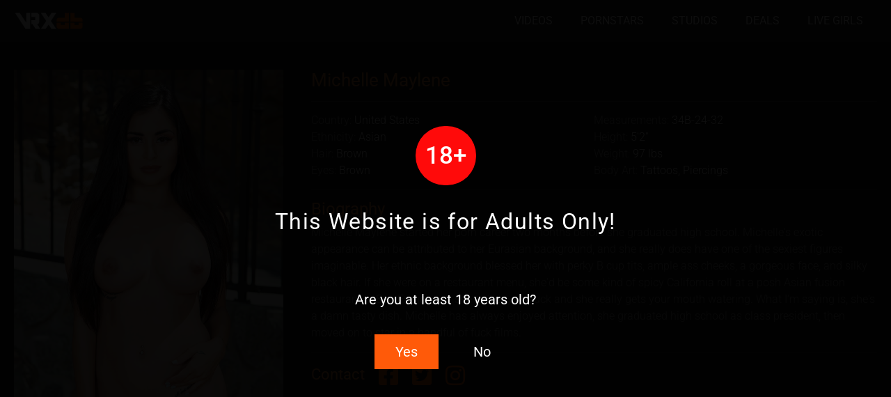

--- FILE ---
content_type: text/html; charset=UTF-8
request_url: https://vrxdb.com/vr-pornstars/michelle-maylene/
body_size: 34634
content:
<!doctype html>
<html lang="en-US">
<head>
	<meta charset="UTF-8">
	<meta name="viewport" content="width=device-width, initial-scale=1">
	<link rel="profile" href="https://gmpg.org/xfn/11">
	<meta name='robots' content='index, follow, max-image-preview:large, max-snippet:-1, max-video-preview:-1' />

	<!-- This site is optimized with the Yoast SEO plugin v26.8 - https://yoast.com/product/yoast-seo-wordpress/ -->
	<title>Michelle Maylene - VR Porn Videos | VRXdb</title>
	<meta name="description" content="Michelle Maylene - VR Pornstar Bio, Free Pictures &amp; VR Porn Videos | VRXdb" />
	<link rel="canonical" href="https://vrxdb.com/vr-pornstars/michelle-maylene/" />
	<meta property="og:locale" content="en_US" />
	<meta property="og:type" content="article" />
	<meta property="og:title" content="Michelle Maylene - VR Porn Videos | VRXdb" />
	<meta property="og:description" content="Michelle Maylene - VR Pornstar Bio, Free Pictures &amp; VR Porn Videos | VRXdb" />
	<meta property="og:url" content="https://vrxdb.com/vr-pornstars/michelle-maylene/" />
	<meta property="og:site_name" content="VR Porn Videos | VRXdb" />
	<meta property="article:modified_time" content="2024-12-09T22:31:39+00:00" />
	<meta property="og:image" content="https://vrxdb.b-cdn.net/wp-content/uploads/2020/01/Michelle-Maylene.jpg" />
	<meta property="og:image:width" content="1000" />
	<meta property="og:image:height" content="1500" />
	<meta property="og:image:type" content="image/jpeg" />
	<meta name="twitter:card" content="summary_large_image" />
	<script type="application/ld+json" class="yoast-schema-graph">{"@context":"https://schema.org","@graph":[{"@type":"WebPage","@id":"https://vrxdb.com/vr-pornstars/michelle-maylene/","url":"https://vrxdb.com/vr-pornstars/michelle-maylene/","name":"Michelle Maylene - VR Porn Videos | VRXdb","isPartOf":{"@id":"https://vrxdb.com/#website"},"primaryImageOfPage":{"@id":"https://vrxdb.com/vr-pornstars/michelle-maylene/#primaryimage"},"image":{"@id":"https://vrxdb.com/vr-pornstars/michelle-maylene/#primaryimage"},"thumbnailUrl":"https://vrxdb.b-cdn.net/wp-content/uploads/2020/01/Michelle-Maylene.jpg","datePublished":"2017-12-13T17:11:39+00:00","dateModified":"2024-12-09T22:31:39+00:00","description":"Michelle Maylene - VR Pornstar Bio, Free Pictures & VR Porn Videos | VRXdb","breadcrumb":{"@id":"https://vrxdb.com/vr-pornstars/michelle-maylene/#breadcrumb"},"inLanguage":"en-US","potentialAction":[{"@type":"ReadAction","target":["https://vrxdb.com/vr-pornstars/michelle-maylene/"]}]},{"@type":"ImageObject","inLanguage":"en-US","@id":"https://vrxdb.com/vr-pornstars/michelle-maylene/#primaryimage","url":"https://vrxdb.b-cdn.net/wp-content/uploads/2020/01/Michelle-Maylene.jpg","contentUrl":"https://vrxdb.b-cdn.net/wp-content/uploads/2020/01/Michelle-Maylene.jpg","width":1000,"height":1500,"caption":"Michelle Maylene"},{"@type":"BreadcrumbList","@id":"https://vrxdb.com/vr-pornstars/michelle-maylene/#breadcrumb","itemListElement":[{"@type":"ListItem","position":1,"name":"Home","item":"https://vrxdb.com/"},{"@type":"ListItem","position":2,"name":"VR Pornstars","item":"https://vrxdb.com/vr-pornstars/"},{"@type":"ListItem","position":3,"name":"Michelle Maylene"}]},{"@type":"WebSite","@id":"https://vrxdb.com/#website","url":"https://vrxdb.com/","name":"VR Porn Videos | VRXdb","description":"Virtual Reality Porn Database","publisher":{"@id":"https://vrxdb.com/#organization"},"potentialAction":[{"@type":"SearchAction","target":{"@type":"EntryPoint","urlTemplate":"https://vrxdb.com/?s={search_term_string}"},"query-input":{"@type":"PropertyValueSpecification","valueRequired":true,"valueName":"search_term_string"}}],"inLanguage":"en-US"},{"@type":"Organization","@id":"https://vrxdb.com/#organization","name":"VRXdb","url":"https://vrxdb.com/","logo":{"@type":"ImageObject","inLanguage":"en-US","@id":"https://vrxdb.com/#/schema/logo/image/","url":"http://vrxdb.com/wp-content/uploads/2020/03/Logo-VRXDb.png","contentUrl":"http://vrxdb.com/wp-content/uploads/2020/03/Logo-VRXDb.png","width":545,"height":145,"caption":"VRXdb"},"image":{"@id":"https://vrxdb.com/#/schema/logo/image/"}}]}</script>
	<!-- / Yoast SEO plugin. -->


<link rel='dns-prefetch' href='//vrxdb.b-cdn.net' />
<link href='https://fonts.bunny.net' crossorigin rel='preconnect' />
<link href='https://vrxdb.b-cdn.net' rel='preconnect' />
<link rel='preconnect' href='https://fonts.bunny.net' />
<link rel="alternate" type="application/rss+xml" title="VR Porn Videos | VRXdb &raquo; Feed" href="https://vrxdb.com/feed/" />
<link rel="alternate" type="application/rss+xml" title="VR Porn Videos | VRXdb &raquo; Comments Feed" href="https://vrxdb.com/comments/feed/" />
<link rel="alternate" title="oEmbed (JSON)" type="application/json+oembed" href="https://vrxdb.com/wp-json/oembed/1.0/embed?url=https%3A%2F%2Fvrxdb.com%2Fvr-pornstars%2Fmichelle-maylene%2F" />
<link rel="alternate" title="oEmbed (XML)" type="text/xml+oembed" href="https://vrxdb.com/wp-json/oembed/1.0/embed?url=https%3A%2F%2Fvrxdb.com%2Fvr-pornstars%2Fmichelle-maylene%2F&#038;format=xml" />
<style id='wp-img-auto-sizes-contain-inline-css'>
img:is([sizes=auto i],[sizes^="auto," i]){contain-intrinsic-size:3000px 1500px}
/*# sourceURL=wp-img-auto-sizes-contain-inline-css */
</style>
<style id='wp-emoji-styles-inline-css'>

	img.wp-smiley, img.emoji {
		display: inline !important;
		border: none !important;
		box-shadow: none !important;
		height: 1em !important;
		width: 1em !important;
		margin: 0 0.07em !important;
		vertical-align: -0.1em !important;
		background: none !important;
		padding: 0 !important;
	}
/*# sourceURL=wp-emoji-styles-inline-css */
</style>
<link rel='stylesheet' id='wp-block-library-css' href='https://vrxdb.b-cdn.net/wp-includes/css/dist/block-library/style.min.css?ver=6.9' media='all' />
<link rel='stylesheet' id='jet-engine-frontend-css' href='https://vrxdb.b-cdn.net/wp-content/plugins/jet-engine/assets/css/frontend.css?ver=3.8.2.1' media='all' />
<style id='global-styles-inline-css'>
:root{--wp--preset--aspect-ratio--square: 1;--wp--preset--aspect-ratio--4-3: 4/3;--wp--preset--aspect-ratio--3-4: 3/4;--wp--preset--aspect-ratio--3-2: 3/2;--wp--preset--aspect-ratio--2-3: 2/3;--wp--preset--aspect-ratio--16-9: 16/9;--wp--preset--aspect-ratio--9-16: 9/16;--wp--preset--color--black: #000000;--wp--preset--color--cyan-bluish-gray: #abb8c3;--wp--preset--color--white: #ffffff;--wp--preset--color--pale-pink: #f78da7;--wp--preset--color--vivid-red: #cf2e2e;--wp--preset--color--luminous-vivid-orange: #ff6900;--wp--preset--color--luminous-vivid-amber: #fcb900;--wp--preset--color--light-green-cyan: #7bdcb5;--wp--preset--color--vivid-green-cyan: #00d084;--wp--preset--color--pale-cyan-blue: #8ed1fc;--wp--preset--color--vivid-cyan-blue: #0693e3;--wp--preset--color--vivid-purple: #9b51e0;--wp--preset--gradient--vivid-cyan-blue-to-vivid-purple: linear-gradient(135deg,rgb(6,147,227) 0%,rgb(155,81,224) 100%);--wp--preset--gradient--light-green-cyan-to-vivid-green-cyan: linear-gradient(135deg,rgb(122,220,180) 0%,rgb(0,208,130) 100%);--wp--preset--gradient--luminous-vivid-amber-to-luminous-vivid-orange: linear-gradient(135deg,rgb(252,185,0) 0%,rgb(255,105,0) 100%);--wp--preset--gradient--luminous-vivid-orange-to-vivid-red: linear-gradient(135deg,rgb(255,105,0) 0%,rgb(207,46,46) 100%);--wp--preset--gradient--very-light-gray-to-cyan-bluish-gray: linear-gradient(135deg,rgb(238,238,238) 0%,rgb(169,184,195) 100%);--wp--preset--gradient--cool-to-warm-spectrum: linear-gradient(135deg,rgb(74,234,220) 0%,rgb(151,120,209) 20%,rgb(207,42,186) 40%,rgb(238,44,130) 60%,rgb(251,105,98) 80%,rgb(254,248,76) 100%);--wp--preset--gradient--blush-light-purple: linear-gradient(135deg,rgb(255,206,236) 0%,rgb(152,150,240) 100%);--wp--preset--gradient--blush-bordeaux: linear-gradient(135deg,rgb(254,205,165) 0%,rgb(254,45,45) 50%,rgb(107,0,62) 100%);--wp--preset--gradient--luminous-dusk: linear-gradient(135deg,rgb(255,203,112) 0%,rgb(199,81,192) 50%,rgb(65,88,208) 100%);--wp--preset--gradient--pale-ocean: linear-gradient(135deg,rgb(255,245,203) 0%,rgb(182,227,212) 50%,rgb(51,167,181) 100%);--wp--preset--gradient--electric-grass: linear-gradient(135deg,rgb(202,248,128) 0%,rgb(113,206,126) 100%);--wp--preset--gradient--midnight: linear-gradient(135deg,rgb(2,3,129) 0%,rgb(40,116,252) 100%);--wp--preset--font-size--small: 13px;--wp--preset--font-size--medium: 20px;--wp--preset--font-size--large: 36px;--wp--preset--font-size--x-large: 42px;--wp--preset--spacing--20: 0.44rem;--wp--preset--spacing--30: 0.67rem;--wp--preset--spacing--40: 1rem;--wp--preset--spacing--50: 1.5rem;--wp--preset--spacing--60: 2.25rem;--wp--preset--spacing--70: 3.38rem;--wp--preset--spacing--80: 5.06rem;--wp--preset--shadow--natural: 6px 6px 9px rgba(0, 0, 0, 0.2);--wp--preset--shadow--deep: 12px 12px 50px rgba(0, 0, 0, 0.4);--wp--preset--shadow--sharp: 6px 6px 0px rgba(0, 0, 0, 0.2);--wp--preset--shadow--outlined: 6px 6px 0px -3px rgb(255, 255, 255), 6px 6px rgb(0, 0, 0);--wp--preset--shadow--crisp: 6px 6px 0px rgb(0, 0, 0);}:root { --wp--style--global--content-size: 800px;--wp--style--global--wide-size: 1200px; }:where(body) { margin: 0; }.wp-site-blocks > .alignleft { float: left; margin-right: 2em; }.wp-site-blocks > .alignright { float: right; margin-left: 2em; }.wp-site-blocks > .aligncenter { justify-content: center; margin-left: auto; margin-right: auto; }:where(.wp-site-blocks) > * { margin-block-start: 24px; margin-block-end: 0; }:where(.wp-site-blocks) > :first-child { margin-block-start: 0; }:where(.wp-site-blocks) > :last-child { margin-block-end: 0; }:root { --wp--style--block-gap: 24px; }:root :where(.is-layout-flow) > :first-child{margin-block-start: 0;}:root :where(.is-layout-flow) > :last-child{margin-block-end: 0;}:root :where(.is-layout-flow) > *{margin-block-start: 24px;margin-block-end: 0;}:root :where(.is-layout-constrained) > :first-child{margin-block-start: 0;}:root :where(.is-layout-constrained) > :last-child{margin-block-end: 0;}:root :where(.is-layout-constrained) > *{margin-block-start: 24px;margin-block-end: 0;}:root :where(.is-layout-flex){gap: 24px;}:root :where(.is-layout-grid){gap: 24px;}.is-layout-flow > .alignleft{float: left;margin-inline-start: 0;margin-inline-end: 2em;}.is-layout-flow > .alignright{float: right;margin-inline-start: 2em;margin-inline-end: 0;}.is-layout-flow > .aligncenter{margin-left: auto !important;margin-right: auto !important;}.is-layout-constrained > .alignleft{float: left;margin-inline-start: 0;margin-inline-end: 2em;}.is-layout-constrained > .alignright{float: right;margin-inline-start: 2em;margin-inline-end: 0;}.is-layout-constrained > .aligncenter{margin-left: auto !important;margin-right: auto !important;}.is-layout-constrained > :where(:not(.alignleft):not(.alignright):not(.alignfull)){max-width: var(--wp--style--global--content-size);margin-left: auto !important;margin-right: auto !important;}.is-layout-constrained > .alignwide{max-width: var(--wp--style--global--wide-size);}body .is-layout-flex{display: flex;}.is-layout-flex{flex-wrap: wrap;align-items: center;}.is-layout-flex > :is(*, div){margin: 0;}body .is-layout-grid{display: grid;}.is-layout-grid > :is(*, div){margin: 0;}body{padding-top: 0px;padding-right: 0px;padding-bottom: 0px;padding-left: 0px;}a:where(:not(.wp-element-button)){text-decoration: underline;}:root :where(.wp-element-button, .wp-block-button__link){background-color: #32373c;border-width: 0;color: #fff;font-family: inherit;font-size: inherit;font-style: inherit;font-weight: inherit;letter-spacing: inherit;line-height: inherit;padding-top: calc(0.667em + 2px);padding-right: calc(1.333em + 2px);padding-bottom: calc(0.667em + 2px);padding-left: calc(1.333em + 2px);text-decoration: none;text-transform: inherit;}.has-black-color{color: var(--wp--preset--color--black) !important;}.has-cyan-bluish-gray-color{color: var(--wp--preset--color--cyan-bluish-gray) !important;}.has-white-color{color: var(--wp--preset--color--white) !important;}.has-pale-pink-color{color: var(--wp--preset--color--pale-pink) !important;}.has-vivid-red-color{color: var(--wp--preset--color--vivid-red) !important;}.has-luminous-vivid-orange-color{color: var(--wp--preset--color--luminous-vivid-orange) !important;}.has-luminous-vivid-amber-color{color: var(--wp--preset--color--luminous-vivid-amber) !important;}.has-light-green-cyan-color{color: var(--wp--preset--color--light-green-cyan) !important;}.has-vivid-green-cyan-color{color: var(--wp--preset--color--vivid-green-cyan) !important;}.has-pale-cyan-blue-color{color: var(--wp--preset--color--pale-cyan-blue) !important;}.has-vivid-cyan-blue-color{color: var(--wp--preset--color--vivid-cyan-blue) !important;}.has-vivid-purple-color{color: var(--wp--preset--color--vivid-purple) !important;}.has-black-background-color{background-color: var(--wp--preset--color--black) !important;}.has-cyan-bluish-gray-background-color{background-color: var(--wp--preset--color--cyan-bluish-gray) !important;}.has-white-background-color{background-color: var(--wp--preset--color--white) !important;}.has-pale-pink-background-color{background-color: var(--wp--preset--color--pale-pink) !important;}.has-vivid-red-background-color{background-color: var(--wp--preset--color--vivid-red) !important;}.has-luminous-vivid-orange-background-color{background-color: var(--wp--preset--color--luminous-vivid-orange) !important;}.has-luminous-vivid-amber-background-color{background-color: var(--wp--preset--color--luminous-vivid-amber) !important;}.has-light-green-cyan-background-color{background-color: var(--wp--preset--color--light-green-cyan) !important;}.has-vivid-green-cyan-background-color{background-color: var(--wp--preset--color--vivid-green-cyan) !important;}.has-pale-cyan-blue-background-color{background-color: var(--wp--preset--color--pale-cyan-blue) !important;}.has-vivid-cyan-blue-background-color{background-color: var(--wp--preset--color--vivid-cyan-blue) !important;}.has-vivid-purple-background-color{background-color: var(--wp--preset--color--vivid-purple) !important;}.has-black-border-color{border-color: var(--wp--preset--color--black) !important;}.has-cyan-bluish-gray-border-color{border-color: var(--wp--preset--color--cyan-bluish-gray) !important;}.has-white-border-color{border-color: var(--wp--preset--color--white) !important;}.has-pale-pink-border-color{border-color: var(--wp--preset--color--pale-pink) !important;}.has-vivid-red-border-color{border-color: var(--wp--preset--color--vivid-red) !important;}.has-luminous-vivid-orange-border-color{border-color: var(--wp--preset--color--luminous-vivid-orange) !important;}.has-luminous-vivid-amber-border-color{border-color: var(--wp--preset--color--luminous-vivid-amber) !important;}.has-light-green-cyan-border-color{border-color: var(--wp--preset--color--light-green-cyan) !important;}.has-vivid-green-cyan-border-color{border-color: var(--wp--preset--color--vivid-green-cyan) !important;}.has-pale-cyan-blue-border-color{border-color: var(--wp--preset--color--pale-cyan-blue) !important;}.has-vivid-cyan-blue-border-color{border-color: var(--wp--preset--color--vivid-cyan-blue) !important;}.has-vivid-purple-border-color{border-color: var(--wp--preset--color--vivid-purple) !important;}.has-vivid-cyan-blue-to-vivid-purple-gradient-background{background: var(--wp--preset--gradient--vivid-cyan-blue-to-vivid-purple) !important;}.has-light-green-cyan-to-vivid-green-cyan-gradient-background{background: var(--wp--preset--gradient--light-green-cyan-to-vivid-green-cyan) !important;}.has-luminous-vivid-amber-to-luminous-vivid-orange-gradient-background{background: var(--wp--preset--gradient--luminous-vivid-amber-to-luminous-vivid-orange) !important;}.has-luminous-vivid-orange-to-vivid-red-gradient-background{background: var(--wp--preset--gradient--luminous-vivid-orange-to-vivid-red) !important;}.has-very-light-gray-to-cyan-bluish-gray-gradient-background{background: var(--wp--preset--gradient--very-light-gray-to-cyan-bluish-gray) !important;}.has-cool-to-warm-spectrum-gradient-background{background: var(--wp--preset--gradient--cool-to-warm-spectrum) !important;}.has-blush-light-purple-gradient-background{background: var(--wp--preset--gradient--blush-light-purple) !important;}.has-blush-bordeaux-gradient-background{background: var(--wp--preset--gradient--blush-bordeaux) !important;}.has-luminous-dusk-gradient-background{background: var(--wp--preset--gradient--luminous-dusk) !important;}.has-pale-ocean-gradient-background{background: var(--wp--preset--gradient--pale-ocean) !important;}.has-electric-grass-gradient-background{background: var(--wp--preset--gradient--electric-grass) !important;}.has-midnight-gradient-background{background: var(--wp--preset--gradient--midnight) !important;}.has-small-font-size{font-size: var(--wp--preset--font-size--small) !important;}.has-medium-font-size{font-size: var(--wp--preset--font-size--medium) !important;}.has-large-font-size{font-size: var(--wp--preset--font-size--large) !important;}.has-x-large-font-size{font-size: var(--wp--preset--font-size--x-large) !important;}
:root :where(.wp-block-pullquote){font-size: 1.5em;line-height: 1.6;}
/*# sourceURL=global-styles-inline-css */
</style>
<link rel='stylesheet' id='hello-elementor-css' href='https://vrxdb.b-cdn.net/wp-content/themes/hello-elementor/assets/css/reset.css?ver=3.4.6' media='all' />
<link rel='stylesheet' id='hello-elementor-theme-style-css' href='https://vrxdb.b-cdn.net/wp-content/themes/hello-elementor/assets/css/theme.css?ver=3.4.6' media='all' />
<link rel='stylesheet' id='hello-elementor-header-footer-css' href='https://vrxdb.b-cdn.net/wp-content/themes/hello-elementor/assets/css/header-footer.css?ver=3.4.6' media='all' />
<link rel='stylesheet' id='elementor-frontend-css' href='https://vrxdb.b-cdn.net/wp-content/plugins/elementor/assets/css/frontend.min.css?ver=3.34.2' media='all' />
<link rel='stylesheet' id='elementor-post-31411-css' href='https://vrxdb.b-cdn.net/wp-content/uploads/elementor/css/post-31411.css?ver=1769016278' media='all' />
<link rel='stylesheet' id='widget-image-css' href='https://vrxdb.b-cdn.net/wp-content/plugins/elementor/assets/css/widget-image.min.css?ver=3.34.2' media='all' />
<link rel='stylesheet' id='widget-nav-menu-css' href='https://vrxdb.b-cdn.net/wp-content/plugins/elementor-pro/assets/css/widget-nav-menu.min.css?ver=3.34.1' media='all' />
<link rel='stylesheet' id='e-sticky-css' href='https://vrxdb.b-cdn.net/wp-content/plugins/elementor-pro/assets/css/modules/sticky.min.css?ver=3.34.1' media='all' />
<link rel='stylesheet' id='widget-divider-css' href='https://vrxdb.b-cdn.net/wp-content/plugins/elementor/assets/css/widget-divider.min.css?ver=3.34.2' media='all' />
<link rel='stylesheet' id='widget-heading-css' href='https://vrxdb.b-cdn.net/wp-content/plugins/elementor/assets/css/widget-heading.min.css?ver=3.34.2' media='all' />
<link rel='stylesheet' id='widget-post-info-css' href='https://vrxdb.b-cdn.net/wp-content/plugins/elementor-pro/assets/css/widget-post-info.min.css?ver=3.34.1' media='all' />
<link rel='stylesheet' id='widget-icon-list-css' href='https://vrxdb.b-cdn.net/wp-content/plugins/elementor/assets/css/widget-icon-list.min.css?ver=3.34.2' media='all' />
<link rel='stylesheet' id='swiper-css' href='https://vrxdb.b-cdn.net/wp-content/plugins/elementor/assets/lib/swiper/v8/css/swiper.min.css?ver=8.4.5' media='all' />
<link rel='stylesheet' id='e-swiper-css' href='https://vrxdb.b-cdn.net/wp-content/plugins/elementor/assets/css/conditionals/e-swiper.min.css?ver=3.34.2' media='all' />
<link rel='stylesheet' id='e-animation-slideInUp-css' href='https://vrxdb.b-cdn.net/wp-content/plugins/elementor/assets/lib/animations/styles/slideInUp.min.css?ver=3.34.2' media='all' />
<link rel='stylesheet' id='e-popup-css' href='https://vrxdb.b-cdn.net/wp-content/plugins/elementor-pro/assets/css/conditionals/popup.min.css?ver=3.34.1' media='all' />
<link rel='stylesheet' id='widget-spacer-css' href='https://vrxdb.b-cdn.net/wp-content/plugins/elementor/assets/css/widget-spacer.min.css?ver=3.34.2' media='all' />
<link rel='stylesheet' id='jet-blog-css' href='https://vrxdb.b-cdn.net/wp-content/plugins/jet-blog/assets/css/jet-blog.css?ver=2.4.8' media='all' />
<link rel='stylesheet' id='font-awesome-5-all-css' href='https://vrxdb.b-cdn.net/wp-content/plugins/elementor/assets/lib/font-awesome/css/all.min.css?ver=3.34.2' media='all' />
<link rel='stylesheet' id='font-awesome-4-shim-css' href='https://vrxdb.b-cdn.net/wp-content/plugins/elementor/assets/lib/font-awesome/css/v4-shims.min.css?ver=3.34.2' media='all' />
<link rel='stylesheet' id='elementor-post-562-css' href='https://vrxdb.b-cdn.net/wp-content/uploads/elementor/css/post-562.css?ver=1769016278' media='all' />
<link rel='stylesheet' id='elementor-post-821-css' href='https://vrxdb.b-cdn.net/wp-content/uploads/elementor/css/post-821.css?ver=1769016278' media='all' />
<link rel='stylesheet' id='elementor-post-617-css' href='https://vrxdb.b-cdn.net/wp-content/uploads/elementor/css/post-617.css?ver=1769016279' media='all' />
<link rel='stylesheet' id='elementor-post-196-css' href='https://vrxdb.b-cdn.net/wp-content/uploads/elementor/css/post-196.css?ver=1769016278' media='all' />
<link rel='stylesheet' id='elementor-post-12521-css' href='https://vrxdb.b-cdn.net/wp-content/uploads/elementor/css/post-12521.css?ver=1769016279' media='all' />
<link rel='stylesheet' id='elementor-post-319-css' href='https://vrxdb.b-cdn.net/wp-content/uploads/elementor/css/post-319.css?ver=1769016279' media='all' />
<link rel='stylesheet' id='elementor-post-965-css' href='https://vrxdb.b-cdn.net/wp-content/uploads/elementor/css/post-965.css?ver=1769016278' media='all' />
<link rel='stylesheet' id='elementor-post-954-css' href='https://vrxdb.b-cdn.net/wp-content/uploads/elementor/css/post-954.css?ver=1769016278' media='all' />
<link rel='stylesheet' id='elementor-gf-local-roboto-css' href='https://vrxdb.b-cdn.net/wp-content/uploads/elementor/google-fonts/css/roboto.css?ver=1742241238' media='all' />
<link rel='stylesheet' id='elementor-gf-local-robotoslab-css' href='https://vrxdb.b-cdn.net/wp-content/uploads/elementor/google-fonts/css/robotoslab.css?ver=1742241260' media='all' />
<script src="https://vrxdb.b-cdn.net/wp-includes/js/jquery/jquery.min.js?ver=3.7.1" id="jquery-core-js"></script>
<script src="https://vrxdb.b-cdn.net/wp-includes/js/jquery/jquery-migrate.min.js?ver=3.4.1" id="jquery-migrate-js"></script>
<script src="https://vrxdb.b-cdn.net/wp-content/plugins/elementor/assets/lib/font-awesome/js/v4-shims.min.js?ver=3.34.2" id="font-awesome-4-shim-js"></script>
<link rel="https://api.w.org/" href="https://vrxdb.com/wp-json/" /><link rel="alternate" title="JSON" type="application/json" href="https://vrxdb.com/wp-json/wp/v2/vr_pornstars/8299" /><link rel="EditURI" type="application/rsd+xml" title="RSD" href="https://vrxdb.com/xmlrpc.php?rsd" />
<meta name="generator" content="WordPress 6.9" />
<link rel='shortlink' href='https://vrxdb.com/?p=8299' />
<meta name="theme-color" content="#212121" />
<!-- Global site tag (gtag.js) - Google Analytics -->
<script async src="https://www.googletagmanager.com/gtag/js?id=G-ZTNTCFEVK1"></script>
<script>
  window.dataLayer = window.dataLayer || [];
  function gtag(){dataLayer.push(arguments);}
  gtag('js', new Date());

  gtag('config', 'G-ZTNTCFEVK1');
</script>
<meta name="dl8-customization-primary-color" content="#ff5a09">
<meta name="dl8-customization-secondary-color" content="#121212">
<meta name="clckd" content="a6aa3c04d698674c8398c6085ab48964" />
<meta name="RATING" content="RTA-5042-1996-1400-1577-RTA" />
<meta name="generator" content="Elementor 3.34.2; features: e_font_icon_svg, additional_custom_breakpoints; settings: css_print_method-external, google_font-enabled, font_display-auto">
			<style>
				.e-con.e-parent:nth-of-type(n+4):not(.e-lazyloaded):not(.e-no-lazyload),
				.e-con.e-parent:nth-of-type(n+4):not(.e-lazyloaded):not(.e-no-lazyload) * {
					background-image: none !important;
				}
				@media screen and (max-height: 1024px) {
					.e-con.e-parent:nth-of-type(n+3):not(.e-lazyloaded):not(.e-no-lazyload),
					.e-con.e-parent:nth-of-type(n+3):not(.e-lazyloaded):not(.e-no-lazyload) * {
						background-image: none !important;
					}
				}
				@media screen and (max-height: 640px) {
					.e-con.e-parent:nth-of-type(n+2):not(.e-lazyloaded):not(.e-no-lazyload),
					.e-con.e-parent:nth-of-type(n+2):not(.e-lazyloaded):not(.e-no-lazyload) * {
						background-image: none !important;
					}
				}
			</style>
			<link rel="icon" href="https://vrxdb.b-cdn.net/wp-content/uploads/2024/06/cropped-Icon-VRXdb-32x32.png" sizes="32x32" />
<link rel="icon" href="https://vrxdb.b-cdn.net/wp-content/uploads/2024/06/cropped-Icon-VRXdb-192x192.png" sizes="192x192" />
<link rel="apple-touch-icon" href="https://vrxdb.b-cdn.net/wp-content/uploads/2024/06/cropped-Icon-VRXdb-180x180.png" />
<meta name="msapplication-TileImage" content="https://vrxdb.b-cdn.net/wp-content/uploads/2024/06/cropped-Icon-VRXdb-270x270.png" />
<noscript><style id="rocket-lazyload-nojs-css">.rll-youtube-player, [data-lazy-src]{display:none !important;}</style></noscript><meta name="generator" content="WP Rocket 3.20.3" data-wpr-features="wpr_lazyload_images wpr_lazyload_iframes wpr_preload_links wpr_desktop" /></head>
<body class="wp-singular vr_pornstars-template-default single single-vr_pornstars postid-8299 wp-custom-logo wp-embed-responsive wp-theme-hello-elementor hello-elementor-default elementor-default elementor-kit-31411 elementor-page-617">


<a class="skip-link screen-reader-text" href="#content">Skip to content</a>

		<header data-rocket-location-hash="c7a506ca7dfc536a99c9e293b80b000f" data-elementor-type="header" data-elementor-id="562" class="elementor elementor-562 elementor-location-header" data-elementor-post-type="elementor_library">
					<section class="elementor-section elementor-top-section elementor-element elementor-element-8b6ba2d elementor-section-height-min-height elementor-section-content-middle elementor-section-boxed elementor-section-height-default elementor-section-items-middle" data-id="8b6ba2d" data-element_type="section" data-settings="{&quot;background_background&quot;:&quot;classic&quot;,&quot;sticky&quot;:&quot;top&quot;,&quot;sticky_on&quot;:[&quot;desktop&quot;,&quot;tablet&quot;,&quot;mobile&quot;],&quot;sticky_offset&quot;:0,&quot;sticky_effects_offset&quot;:0,&quot;sticky_anchor_link_offset&quot;:0}">
						<div data-rocket-location-hash="0b3376bad69c5a64f5d59c7096455786" class="elementor-container elementor-column-gap-no">
					<div class="elementor-column elementor-col-33 elementor-top-column elementor-element elementor-element-9576837" data-id="9576837" data-element_type="column">
			<div class="elementor-widget-wrap elementor-element-populated">
						<div class="elementor-element elementor-element-523175a elementor-widget elementor-widget-theme-site-logo elementor-widget-image" data-id="523175a" data-element_type="widget" data-widget_type="theme-site-logo.default">
											<a href="https://vrxdb.com">
			<img fetchpriority="high" width="545" height="145" src="data:image/svg+xml,%3Csvg%20xmlns='http://www.w3.org/2000/svg'%20viewBox='0%200%20545%20145'%3E%3C/svg%3E" class="attachment-full size-full wp-image-11135" alt="Logo VRXdb" data-lazy-srcset="https://vrxdb.b-cdn.net/wp-content/uploads/2020/03/Logo-VRXDb.png 545w, https://vrxdb.b-cdn.net/wp-content/uploads/2020/03/Logo-VRXDb-300x80.png 300w" data-lazy-sizes="(max-width: 545px) 100vw, 545px" data-lazy-src="https://vrxdb.b-cdn.net/wp-content/uploads/2020/03/Logo-VRXDb.png" /><noscript><img fetchpriority="high" width="545" height="145" src="https://vrxdb.b-cdn.net/wp-content/uploads/2020/03/Logo-VRXDb.png" class="attachment-full size-full wp-image-11135" alt="Logo VRXdb" srcset="https://vrxdb.b-cdn.net/wp-content/uploads/2020/03/Logo-VRXDb.png 545w, https://vrxdb.b-cdn.net/wp-content/uploads/2020/03/Logo-VRXDb-300x80.png 300w" sizes="(max-width: 545px) 100vw, 545px" /></noscript>				</a>
											</div>
					</div>
		</div>
				<div class="elementor-column elementor-col-66 elementor-top-column elementor-element elementor-element-affbff3" data-id="affbff3" data-element_type="column">
			<div class="elementor-widget-wrap elementor-element-populated">
						<div class="elementor-element elementor-element-aa294fa elementor-nav-menu__align-end elementor-nav-menu--stretch elementor-nav-menu__text-align-center elementor-nav-menu--dropdown-tablet elementor-nav-menu--toggle elementor-nav-menu--burger elementor-widget elementor-widget-nav-menu" data-id="aa294fa" data-element_type="widget" data-settings="{&quot;full_width&quot;:&quot;stretch&quot;,&quot;layout&quot;:&quot;horizontal&quot;,&quot;submenu_icon&quot;:{&quot;value&quot;:&quot;&lt;svg aria-hidden=\&quot;true\&quot; class=\&quot;e-font-icon-svg e-fas-caret-down\&quot; viewBox=\&quot;0 0 320 512\&quot; xmlns=\&quot;http:\/\/www.w3.org\/2000\/svg\&quot;&gt;&lt;path d=\&quot;M31.3 192h257.3c17.8 0 26.7 21.5 14.1 34.1L174.1 354.8c-7.8 7.8-20.5 7.8-28.3 0L17.2 226.1C4.6 213.5 13.5 192 31.3 192z\&quot;&gt;&lt;\/path&gt;&lt;\/svg&gt;&quot;,&quot;library&quot;:&quot;fa-solid&quot;},&quot;toggle&quot;:&quot;burger&quot;}" data-widget_type="nav-menu.default">
								<nav aria-label="Menu" class="elementor-nav-menu--main elementor-nav-menu__container elementor-nav-menu--layout-horizontal e--pointer-none">
				<ul id="menu-1-aa294fa" class="elementor-nav-menu"><li class="menu-item menu-item-type-post_type_archive menu-item-object-vr_porn_videos menu-item-58086"><a href="https://vrxdb.com/vr-porn-videos/" class="elementor-item">Videos</a></li>
<li class="menu-item menu-item-type-post_type_archive menu-item-object-vr_pornstars menu-item-58087"><a href="https://vrxdb.com/vr-pornstars/" class="elementor-item">Pornstars</a></li>
<li class="menu-item menu-item-type-post_type menu-item-object-page menu-item-30914"><a href="https://vrxdb.com/vr-studios/" class="elementor-item">Studios</a></li>
<li class="menu-item menu-item-type-post_type menu-item-object-page menu-item-93578"><a href="https://vrxdb.com/vr-porn-deals/" class="elementor-item">Deals</a></li>
<li class="menu-item menu-item-type-post_type menu-item-object-page menu-item-32363"><a href="https://vrxdb.com/vr-live-cams/" class="elementor-item">Live Girls</a></li>
</ul>			</nav>
					<div class="elementor-menu-toggle" role="button" tabindex="0" aria-label="Menu Toggle" aria-expanded="false">
			<svg aria-hidden="true" role="presentation" class="elementor-menu-toggle__icon--open e-font-icon-svg e-eicon-menu-bar" viewBox="0 0 1000 1000" xmlns="http://www.w3.org/2000/svg"><path d="M104 333H896C929 333 958 304 958 271S929 208 896 208H104C71 208 42 237 42 271S71 333 104 333ZM104 583H896C929 583 958 554 958 521S929 458 896 458H104C71 458 42 487 42 521S71 583 104 583ZM104 833H896C929 833 958 804 958 771S929 708 896 708H104C71 708 42 737 42 771S71 833 104 833Z"></path></svg><svg aria-hidden="true" role="presentation" class="elementor-menu-toggle__icon--close e-font-icon-svg e-eicon-close" viewBox="0 0 1000 1000" xmlns="http://www.w3.org/2000/svg"><path d="M742 167L500 408 258 167C246 154 233 150 217 150 196 150 179 158 167 167 154 179 150 196 150 212 150 229 154 242 171 254L408 500 167 742C138 771 138 800 167 829 196 858 225 858 254 829L496 587 738 829C750 842 767 846 783 846 800 846 817 842 829 829 842 817 846 804 846 783 846 767 842 750 829 737L588 500 833 258C863 229 863 200 833 171 804 137 775 137 742 167Z"></path></svg>		</div>
					<nav class="elementor-nav-menu--dropdown elementor-nav-menu__container" aria-hidden="true">
				<ul id="menu-2-aa294fa" class="elementor-nav-menu"><li class="menu-item menu-item-type-post_type_archive menu-item-object-vr_porn_videos menu-item-58086"><a href="https://vrxdb.com/vr-porn-videos/" class="elementor-item" tabindex="-1">Videos</a></li>
<li class="menu-item menu-item-type-post_type_archive menu-item-object-vr_pornstars menu-item-58087"><a href="https://vrxdb.com/vr-pornstars/" class="elementor-item" tabindex="-1">Pornstars</a></li>
<li class="menu-item menu-item-type-post_type menu-item-object-page menu-item-30914"><a href="https://vrxdb.com/vr-studios/" class="elementor-item" tabindex="-1">Studios</a></li>
<li class="menu-item menu-item-type-post_type menu-item-object-page menu-item-93578"><a href="https://vrxdb.com/vr-porn-deals/" class="elementor-item" tabindex="-1">Deals</a></li>
<li class="menu-item menu-item-type-post_type menu-item-object-page menu-item-32363"><a href="https://vrxdb.com/vr-live-cams/" class="elementor-item" tabindex="-1">Live Girls</a></li>
</ul>			</nav>
						</div>
					</div>
		</div>
					</div>
		</section>
				</header>
				<div data-rocket-location-hash="56be249960b058c2d81bf185ec6f1029" data-elementor-type="single" data-elementor-id="617" class="elementor elementor-617 elementor-location-single post-8299 vr_pornstars type-vr_pornstars status-publish has-post-thumbnail hentry pornstar_categories-male-pov abc-m" data-elementor-post-type="elementor_library">
					<section data-rocket-location-hash="144b7481a24d4425f26fc7d91c975432" class="elementor-section elementor-top-section elementor-element elementor-element-b2d9632 elementor-section-boxed elementor-section-height-default elementor-section-height-default" data-id="b2d9632" data-element_type="section">
						<div data-rocket-location-hash="dd50c2de822cad00044f256df793a89f" class="elementor-container elementor-column-gap-wide">
					<div class="elementor-column elementor-col-33 elementor-top-column elementor-element elementor-element-6f371fa" data-id="6f371fa" data-element_type="column">
			<div class="elementor-widget-wrap elementor-element-populated">
						<div class="elementor-element elementor-element-3e764dc elementor-widget elementor-widget-theme-post-featured-image elementor-widget-image" data-id="3e764dc" data-element_type="widget" data-widget_type="theme-post-featured-image.default">
															<img width="768" height="1152" src="data:image/svg+xml,%3Csvg%20xmlns='http://www.w3.org/2000/svg'%20viewBox='0%200%20768%201152'%3E%3C/svg%3E" class="attachment-medium_large size-medium_large wp-image-8300" alt="Michelle Maylene" data-lazy-srcset="https://vrxdb.b-cdn.net/wp-content/uploads/2020/01/Michelle-Maylene-768x1152.jpg 768w, https://vrxdb.b-cdn.net/wp-content/uploads/2020/01/Michelle-Maylene-200x300.jpg 200w, https://vrxdb.b-cdn.net/wp-content/uploads/2020/01/Michelle-Maylene-683x1024.jpg 683w, https://vrxdb.b-cdn.net/wp-content/uploads/2020/01/Michelle-Maylene.jpg 1000w" data-lazy-sizes="(max-width: 768px) 100vw, 768px" data-lazy-src="https://vrxdb.b-cdn.net/wp-content/uploads/2020/01/Michelle-Maylene-768x1152.jpg" /><noscript><img width="768" height="1152" src="https://vrxdb.b-cdn.net/wp-content/uploads/2020/01/Michelle-Maylene-768x1152.jpg" class="attachment-medium_large size-medium_large wp-image-8300" alt="Michelle Maylene" srcset="https://vrxdb.b-cdn.net/wp-content/uploads/2020/01/Michelle-Maylene-768x1152.jpg 768w, https://vrxdb.b-cdn.net/wp-content/uploads/2020/01/Michelle-Maylene-200x300.jpg 200w, https://vrxdb.b-cdn.net/wp-content/uploads/2020/01/Michelle-Maylene-683x1024.jpg 683w, https://vrxdb.b-cdn.net/wp-content/uploads/2020/01/Michelle-Maylene.jpg 1000w" sizes="(max-width: 768px) 100vw, 768px" /></noscript>															</div>
					</div>
		</div>
				<div class="elementor-column elementor-col-66 elementor-top-column elementor-element elementor-element-5535e00" data-id="5535e00" data-element_type="column" data-settings="{&quot;background_background&quot;:&quot;classic&quot;}">
			<div class="elementor-widget-wrap elementor-element-populated">
						<div class="elementor-element elementor-element-4e513c4 elementor-widget elementor-widget-theme-post-title elementor-page-title elementor-widget-heading" data-id="4e513c4" data-element_type="widget" data-widget_type="theme-post-title.default">
					<h1 class="elementor-heading-title elementor-size-default">Michelle Maylene</h1>				</div>
				<div class="elementor-element elementor-element-704fd55 elementor-widget-divider--view-line elementor-widget elementor-widget-divider" data-id="704fd55" data-element_type="widget" data-widget_type="divider.default">
							<div class="elementor-divider">
			<span class="elementor-divider-separator">
						</span>
		</div>
						</div>
				<section class="elementor-section elementor-inner-section elementor-element elementor-element-67bdcd3 elementor-section-boxed elementor-section-height-default elementor-section-height-default" data-id="67bdcd3" data-element_type="section">
						<div class="elementor-container elementor-column-gap-no">
					<div class="elementor-column elementor-col-50 elementor-inner-column elementor-element elementor-element-667274e" data-id="667274e" data-element_type="column">
			<div class="elementor-widget-wrap elementor-element-populated">
						<div class="elementor-element elementor-element-17ae670 elementor-widget elementor-widget-jet-listing-dynamic-field" data-id="17ae670" data-element_type="widget" data-widget_type="jet-listing-dynamic-field.default">
					<div class="jet-listing jet-listing-dynamic-field display-inline"><div class="jet-listing-dynamic-field__inline-wrap"><div class="jet-listing-dynamic-field__content" ><span style="color:#909090;">Country: </span>United States</div></div></div>				</div>
				<div class="elementor-element elementor-element-45fe194 elementor-widget elementor-widget-jet-listing-dynamic-field" data-id="45fe194" data-element_type="widget" data-widget_type="jet-listing-dynamic-field.default">
					<div class="jet-listing jet-listing-dynamic-field display-inline"><div class="jet-listing-dynamic-field__inline-wrap"><div class="jet-listing-dynamic-field__content" ><span style="color:#909090;">Ethnicity: </span>Asian</div></div></div>				</div>
				<div class="elementor-element elementor-element-0dfe5eb elementor-widget elementor-widget-jet-listing-dynamic-field" data-id="0dfe5eb" data-element_type="widget" data-widget_type="jet-listing-dynamic-field.default">
					<div class="jet-listing jet-listing-dynamic-field display-inline"><div class="jet-listing-dynamic-field__inline-wrap"><div class="jet-listing-dynamic-field__content" ><span style="color:#909090;">Hair: </span>Brown</div></div></div>				</div>
				<div class="elementor-element elementor-element-925b11b elementor-widget elementor-widget-jet-listing-dynamic-field" data-id="925b11b" data-element_type="widget" data-widget_type="jet-listing-dynamic-field.default">
					<div class="jet-listing jet-listing-dynamic-field display-inline"><div class="jet-listing-dynamic-field__inline-wrap"><div class="jet-listing-dynamic-field__content" ><span style="color:#909090;">Eyes: </span>Brown</div></div></div>				</div>
					</div>
		</div>
				<div class="elementor-column elementor-col-50 elementor-inner-column elementor-element elementor-element-866ca63" data-id="866ca63" data-element_type="column">
			<div class="elementor-widget-wrap elementor-element-populated">
						<div class="elementor-element elementor-element-41ffd2a elementor-widget elementor-widget-jet-listing-dynamic-field" data-id="41ffd2a" data-element_type="widget" data-widget_type="jet-listing-dynamic-field.default">
					<div class="jet-listing jet-listing-dynamic-field display-inline"><div class="jet-listing-dynamic-field__inline-wrap"><div class="jet-listing-dynamic-field__content" ><span style="color:#909090;">Measurements: </span>34B-24-32</div></div></div>				</div>
				<div class="elementor-element elementor-element-9f66f4b elementor-widget elementor-widget-jet-listing-dynamic-field" data-id="9f66f4b" data-element_type="widget" data-widget_type="jet-listing-dynamic-field.default">
					<div class="jet-listing jet-listing-dynamic-field display-inline"><div class="jet-listing-dynamic-field__inline-wrap"><div class="jet-listing-dynamic-field__content" ><span style="color:#909090;">Height: </span>5'2''</div></div></div>				</div>
				<div class="elementor-element elementor-element-7eb1074 elementor-widget elementor-widget-jet-listing-dynamic-field" data-id="7eb1074" data-element_type="widget" data-widget_type="jet-listing-dynamic-field.default">
					<div class="jet-listing jet-listing-dynamic-field display-inline"><div class="jet-listing-dynamic-field__inline-wrap"><div class="jet-listing-dynamic-field__content" ><span style="color:#909090;">Weight: </span>97 lbs</div></div></div>				</div>
				<div class="elementor-element elementor-element-4d4f8f5 elementor-widget elementor-widget-jet-listing-dynamic-field" data-id="4d4f8f5" data-element_type="widget" data-widget_type="jet-listing-dynamic-field.default">
					<div class="jet-listing jet-listing-dynamic-field display-inline"><div class="jet-listing-dynamic-field__inline-wrap"><div class="jet-listing-dynamic-field__content" ><span style="color:#909090;">Body Art: </span>Tattoos, Piercings</div></div></div>				</div>
					</div>
		</div>
					</div>
		</section>
				<div class="elementor-element elementor-element-95de4cf elementor-widget-divider--view-line elementor-widget elementor-widget-divider" data-id="95de4cf" data-element_type="widget" data-widget_type="divider.default">
							<div class="elementor-divider">
			<span class="elementor-divider-separator">
						</span>
		</div>
						</div>
				<section class="elementor-section elementor-inner-section elementor-element elementor-element-3046cc0 elementor-hidden-tablet jedv-enabled--yes elementor-section-boxed elementor-section-height-default elementor-section-height-default" data-id="3046cc0" data-element_type="section">
						<div class="elementor-container elementor-column-gap-no">
					<div class="elementor-column elementor-col-100 elementor-inner-column elementor-element elementor-element-bbebea3" data-id="bbebea3" data-element_type="column">
			<div class="elementor-widget-wrap elementor-element-populated">
						<div class="elementor-element elementor-element-b4b9107 elementor-widget elementor-widget-heading" data-id="b4b9107" data-element_type="widget" data-widget_type="heading.default">
					<h3 class="elementor-heading-title elementor-size-default">Biography</h3>				</div>
				<div class="elementor-element elementor-element-e6dea5d elementor-widget elementor-widget-jet-listing-dynamic-field" data-id="e6dea5d" data-element_type="widget" data-widget_type="jet-listing-dynamic-field.default">
					<div class="jet-listing jet-listing-dynamic-field display-inline"><div class="jet-listing-dynamic-field__inline-wrap"><div class="jet-listing-dynamic-field__content" >Michelle Maylene started her porn career two months before she graduated high school. Michelle's exotic appearance can be attributed to her Eurasian background, and she really does have one of the sexiest figures imaginable. Her ethnic background blessed her with perky B cup tits, ample ass cheeks, a gorgeous face, and silky black hair. If she were on a restaurant menu, she'd be some kind of spicy California roll at a posh Asian fusion restaurant in San Francisco - she's classy as fuck and she really gets your mouth watering. What I'm saying is, she's a damn tasty dish. Michelle has always enjoyed attention, she graduated high school as class president, then moved on to star in a handful of fuck films.</div></div></div>				</div>
				<div class="elementor-element elementor-element-62a58a6 elementor-widget-divider--view-line elementor-widget elementor-widget-divider" data-id="62a58a6" data-element_type="widget" data-widget_type="divider.default">
							<div class="elementor-divider">
			<span class="elementor-divider-separator">
						</span>
		</div>
						</div>
					</div>
		</div>
					</div>
		</section>
				<div class="elementor-element elementor-element-7061b7e elementor-widget elementor-widget-jet-listing-dynamic-repeater" data-id="7061b7e" data-element_type="widget" data-widget_type="jet-listing-dynamic-repeater.default">
				<div class="elementor-widget-container">
					<div class="jet-listing jet-listing-dynamic-repeater"><div class="jet-listing-dynamic-repeater__items "><span style="font-family:Roboto;font-weight: 400;color:#F3843E;font-size: 22px">Contact</span><div class="jet-listing-dynamic-repeater__item"><a href="https://www.facebook.com/mmaylene/" class="fa fa-facebook-square" target="_blank"></a></div><div class="jet-listing-dynamic-repeater__item"><a href="http://twitter.com/michellemaylene" class="fa fa-twitter-square" target="_blank"></a></div><div class="jet-listing-dynamic-repeater__item"><a href="https://instagram.com/themichellemaylene/" class="fa fa-instagram" target="_blank"></a></div></div></div>				</div>
				</div>
					</div>
		</div>
					</div>
		</section>
				<section data-rocket-location-hash="bff661f99312c6a1c27929836e6c81dd" class="elementor-section elementor-top-section elementor-element elementor-element-3dcff2f elementor-hidden-desktop elementor-hidden-mobile jedv-enabled--yes elementor-section-boxed elementor-section-height-default elementor-section-height-default" data-id="3dcff2f" data-element_type="section">
						<div data-rocket-location-hash="05646f631a044dd2060cd2f2135e2b28" class="elementor-container elementor-column-gap-wide">
					<div class="elementor-column elementor-col-100 elementor-top-column elementor-element elementor-element-9b5e1fd" data-id="9b5e1fd" data-element_type="column">
			<div class="elementor-widget-wrap elementor-element-populated">
						<div class="elementor-element elementor-element-c445c81 elementor-widget-divider--view-line elementor-widget elementor-widget-divider" data-id="c445c81" data-element_type="widget" data-widget_type="divider.default">
							<div class="elementor-divider">
			<span class="elementor-divider-separator">
						</span>
		</div>
						</div>
				<div class="elementor-element elementor-element-87611c4 elementor-widget elementor-widget-heading" data-id="87611c4" data-element_type="widget" data-widget_type="heading.default">
					<h3 class="elementor-heading-title elementor-size-default">Biography</h3>				</div>
				<div class="elementor-element elementor-element-3c5eae4 elementor-widget elementor-widget-jet-listing-dynamic-field" data-id="3c5eae4" data-element_type="widget" data-widget_type="jet-listing-dynamic-field.default">
					<div class="jet-listing jet-listing-dynamic-field display-inline"><div class="jet-listing-dynamic-field__inline-wrap"><div class="jet-listing-dynamic-field__content" >Michelle Maylene started her porn career two months before she graduated high school. Michelle's exotic appearance can be attributed to her Eurasian background, and she really does have one of the sexiest figures imaginable. Her ethnic background blessed her with perky B cup tits, ample ass cheeks, a gorgeous face, and silky black hair. If she were on a restaurant menu, she'd be some kind of spicy California roll at a posh Asian fusion restaurant in San Francisco - she's classy as fuck and she really gets your mouth watering. What I'm saying is, she's a damn tasty dish. Michelle has always enjoyed attention, she graduated high school as class president, then moved on to star in a handful of fuck films.</div></div></div>				</div>
				<div class="elementor-element elementor-element-820924d elementor-widget-divider--view-line elementor-widget elementor-widget-divider" data-id="820924d" data-element_type="widget" data-widget_type="divider.default">
							<div class="elementor-divider">
			<span class="elementor-divider-separator">
						</span>
		</div>
						</div>
					</div>
		</div>
					</div>
		</section>
				<section data-rocket-location-hash="7634cc465a15c2d719fe46ab83ca1a8b" class="elementor-section elementor-top-section elementor-element elementor-element-2003680 elementor-section-boxed elementor-section-height-default elementor-section-height-default" data-id="2003680" data-element_type="section">
						<div data-rocket-location-hash="3261beff3d8054e22416c2a1da0d4449" class="elementor-container elementor-column-gap-wide">
					<div class="elementor-column elementor-col-100 elementor-top-column elementor-element elementor-element-305ec41" data-id="305ec41" data-element_type="column" data-settings="{&quot;background_background&quot;:&quot;classic&quot;}">
			<div class="elementor-widget-wrap elementor-element-populated">
						<div class="elementor-element elementor-element-018d9ba elementor-widget elementor-widget-theme-post-title elementor-page-title elementor-widget-heading" data-id="018d9ba" data-element_type="widget" data-widget_type="theme-post-title.default">
					<h3 class="elementor-heading-title elementor-size-default">Videos with Michelle Maylene</h3>				</div>
				<div class="elementor-element elementor-element-39fe924 elementor-widget-divider--view-line elementor-widget elementor-widget-divider" data-id="39fe924" data-element_type="widget" data-widget_type="divider.default">
							<div class="elementor-divider">
			<span class="elementor-divider-separator">
						</span>
		</div>
						</div>
				<div class="elementor-element elementor-element-759b62c elementor-widget elementor-widget-jet-listing-grid" data-id="759b62c" data-element_type="widget" data-settings="{&quot;columns&quot;:&quot;4&quot;,&quot;columns_tablet&quot;:&quot;2&quot;,&quot;columns_mobile&quot;:&quot;1&quot;}" data-widget_type="jet-listing-grid.default">
					<div class="jet-listing-grid jet-listing"><div class="jet-listing-grid__items grid-col-desk-4 grid-col-tablet-2 grid-col-mobile-1 jet-listing-grid--196" data-queried-id="8299|WP_Post" data-nav="{&quot;enabled&quot;:false,&quot;type&quot;:null,&quot;more_el&quot;:null,&quot;query&quot;:[],&quot;widget_settings&quot;:{&quot;lisitng_id&quot;:196,&quot;posts_num&quot;:50,&quot;columns&quot;:4,&quot;columns_tablet&quot;:2,&quot;columns_mobile&quot;:1,&quot;column_min_width&quot;:240,&quot;column_min_width_tablet&quot;:240,&quot;column_min_width_mobile&quot;:240,&quot;inline_columns_css&quot;:false,&quot;is_archive_template&quot;:&quot;&quot;,&quot;post_status&quot;:[&quot;publish&quot;],&quot;use_random_posts_num&quot;:&quot;&quot;,&quot;max_posts_num&quot;:9,&quot;not_found_message&quot;:&quot;No data was found&quot;,&quot;is_masonry&quot;:false,&quot;equal_columns_height&quot;:&quot;&quot;,&quot;use_load_more&quot;:&quot;&quot;,&quot;load_more_id&quot;:&quot;&quot;,&quot;load_more_type&quot;:&quot;click&quot;,&quot;load_more_offset&quot;:{&quot;unit&quot;:&quot;px&quot;,&quot;size&quot;:0,&quot;sizes&quot;:[]},&quot;use_custom_post_types&quot;:&quot;yes&quot;,&quot;custom_post_types&quot;:[&quot;vr_porn_videos&quot;],&quot;hide_widget_if&quot;:&quot;&quot;,&quot;carousel_enabled&quot;:&quot;&quot;,&quot;slides_to_scroll&quot;:&quot;1&quot;,&quot;arrows&quot;:&quot;true&quot;,&quot;arrow_icon&quot;:&quot;fa fa-angle-left&quot;,&quot;dots&quot;:&quot;&quot;,&quot;autoplay&quot;:&quot;true&quot;,&quot;pause_on_hover&quot;:&quot;true&quot;,&quot;autoplay_speed&quot;:5000,&quot;infinite&quot;:&quot;true&quot;,&quot;center_mode&quot;:&quot;&quot;,&quot;effect&quot;:&quot;slide&quot;,&quot;speed&quot;:500,&quot;inject_alternative_items&quot;:&quot;&quot;,&quot;injection_items&quot;:[],&quot;scroll_slider_enabled&quot;:&quot;&quot;,&quot;scroll_slider_on&quot;:[&quot;desktop&quot;,&quot;tablet&quot;,&quot;mobile&quot;],&quot;custom_query&quot;:&quot;yes&quot;,&quot;custom_query_id&quot;:&quot;21&quot;,&quot;_element_id&quot;:&quot;&quot;,&quot;collapse_first_last_gap&quot;:false,&quot;list_tag_selection&quot;:&quot;&quot;,&quot;list_items_wrapper_tag&quot;:&quot;div&quot;,&quot;list_item_tag&quot;:&quot;div&quot;,&quot;empty_items_wrapper_tag&quot;:&quot;div&quot;}}" data-page="1" data-pages="0" data-listing-source="query" data-listing-id="196" data-query-id="21"><div class="jet-listing-grid__item jet-listing-dynamic-post-55940" data-post-id="55940"  >		<div data-elementor-type="jet-listing-items" data-elementor-id="196" class="elementor elementor-196" data-elementor-post-type="jet-engine">
						<section class="elementor-section elementor-top-section elementor-element elementor-element-84b834f elementor-section-boxed elementor-section-height-default elementor-section-height-default" data-id="84b834f" data-element_type="section" data-settings="{&quot;background_background&quot;:&quot;classic&quot;}">
						<div class="elementor-container elementor-column-gap-no">
					<div class="elementor-column elementor-col-100 elementor-top-column elementor-element elementor-element-4820692" data-id="4820692" data-element_type="column">
			<div class="elementor-widget-wrap elementor-element-populated">
						<section class="elementor-section elementor-inner-section elementor-element elementor-element-008e539 elementor-section-boxed elementor-section-height-default elementor-section-height-default" data-id="008e539" data-element_type="section">
						<div class="elementor-container elementor-column-gap-no">
					<div class="elementor-column elementor-col-100 elementor-inner-column elementor-element elementor-element-d3545d3" data-id="d3545d3" data-element_type="column">
			<div class="elementor-widget-wrap elementor-element-populated">
						<div class="elementor-element elementor-element-990d9a9 elementor-widget elementor-widget-theme-post-featured-image elementor-widget-image" data-id="990d9a9" data-element_type="widget" data-widget_type="theme-post-featured-image.default">
																<a href="https://vrxdb.com/vr-porn-videos/a-bad-girl-for-good-boys/">
							<img width="768" height="512" src="data:image/svg+xml,%3Csvg%20xmlns='http://www.w3.org/2000/svg'%20viewBox='0%200%20768%20512'%3E%3C/svg%3E" class="elementor-animation-grow attachment-medium_large size-medium_large wp-image-56218" alt="BabeVR - A Bad Girl for Good Boys" data-lazy-srcset="https://vrxdb.b-cdn.net/wp-content/uploads/2022/07/a-bad-girl-for-good-boys-326019-768x512.jpeg 768w, https://vrxdb.b-cdn.net/wp-content/uploads/2022/07/a-bad-girl-for-good-boys-326019-300x200.jpeg 300w, https://vrxdb.b-cdn.net/wp-content/uploads/2022/07/a-bad-girl-for-good-boys-326019-1024x683.jpeg 1024w, https://vrxdb.b-cdn.net/wp-content/uploads/2022/07/a-bad-girl-for-good-boys-326019.jpeg 1500w" data-lazy-sizes="(max-width: 768px) 100vw, 768px" data-lazy-src="https://vrxdb.b-cdn.net/wp-content/uploads/2022/07/a-bad-girl-for-good-boys-326019-768x512.jpeg" /><noscript><img width="768" height="512" src="https://vrxdb.b-cdn.net/wp-content/uploads/2022/07/a-bad-girl-for-good-boys-326019-768x512.jpeg" class="elementor-animation-grow attachment-medium_large size-medium_large wp-image-56218" alt="BabeVR - A Bad Girl for Good Boys" srcset="https://vrxdb.b-cdn.net/wp-content/uploads/2022/07/a-bad-girl-for-good-boys-326019-768x512.jpeg 768w, https://vrxdb.b-cdn.net/wp-content/uploads/2022/07/a-bad-girl-for-good-boys-326019-300x200.jpeg 300w, https://vrxdb.b-cdn.net/wp-content/uploads/2022/07/a-bad-girl-for-good-boys-326019-1024x683.jpeg 1024w, https://vrxdb.b-cdn.net/wp-content/uploads/2022/07/a-bad-girl-for-good-boys-326019.jpeg 1500w" sizes="(max-width: 768px) 100vw, 768px" /></noscript>								</a>
															</div>
					</div>
		</div>
					</div>
		</section>
				<section class="elementor-section elementor-inner-section elementor-element elementor-element-b41545f elementor-section-boxed elementor-section-height-default elementor-section-height-default" data-id="b41545f" data-element_type="section">
						<div class="elementor-container elementor-column-gap-default">
					<div class="elementor-column elementor-col-100 elementor-inner-column elementor-element elementor-element-c7ea49d" data-id="c7ea49d" data-element_type="column">
			<div class="elementor-widget-wrap elementor-element-populated">
						<div class="elementor-element elementor-element-5a4ba25 elementor-widget elementor-widget-heading" data-id="5a4ba25" data-element_type="widget" data-widget_type="heading.default">
					<h6 class="elementor-heading-title elementor-size-default"><a href="https://vrxdb.com/vr-porn-videos/a-bad-girl-for-good-boys/">A Bad Girl for Good Boys</a></h6>				</div>
					</div>
		</div>
					</div>
		</section>
				<section class="elementor-section elementor-inner-section elementor-element elementor-element-d59e569 elementor-section-boxed elementor-section-height-default elementor-section-height-default" data-id="d59e569" data-element_type="section">
						<div class="elementor-container elementor-column-gap-default">
					<div class="elementor-column elementor-col-100 elementor-inner-column elementor-element elementor-element-cfff1a8" data-id="cfff1a8" data-element_type="column">
			<div class="elementor-widget-wrap elementor-element-populated">
						<div class="elementor-element elementor-element-7346bcd elementor-widget elementor-widget-jet-listing-dynamic-field" data-id="7346bcd" data-element_type="widget" data-widget_type="jet-listing-dynamic-field.default">
					<div class="jet-listing jet-listing-dynamic-field display-multiline"><span class="jet-listing-dynamic-field__content" >With <a href="https://vrxdb.com/vr-pornstars/michelle-maylene/">Michelle Maylene</a></span></div>				</div>
					</div>
		</div>
					</div>
		</section>
				<section class="elementor-section elementor-inner-section elementor-element elementor-element-1084bf5 elementor-section-boxed elementor-section-height-default elementor-section-height-default" data-id="1084bf5" data-element_type="section">
						<div class="elementor-container elementor-column-gap-default">
					<div class="elementor-column elementor-col-100 elementor-inner-column elementor-element elementor-element-05d544c" data-id="05d544c" data-element_type="column">
			<div class="elementor-widget-wrap elementor-element-populated">
						<div class="elementor-element elementor-element-88fd673 elementor-widget__width-auto elementor-widget elementor-widget-jet-listing-dynamic-field" data-id="88fd673" data-element_type="widget" data-widget_type="jet-listing-dynamic-field.default">
					<div class="jet-listing jet-listing-dynamic-field display-inline"><div class="jet-listing-dynamic-field__inline-wrap"><div class="jet-listing-dynamic-field__content" >July 21, 2022</div></div></div>				</div>
				<div class="elementor-element elementor-element-23b6795 elementor-widget__width-auto elementor-widget elementor-widget-jet-listing-dynamic-terms" data-id="23b6795" data-element_type="widget" data-widget_type="jet-listing-dynamic-terms.default">
				<div class="elementor-widget-container">
					<div class="jet-listing jet-listing-dynamic-terms"><a href="https://vrxdb.com/vr-porn-studios/babevr/" class="jet-listing-dynamic-terms__link">BabeVR</a></div>				</div>
				</div>
					</div>
		</div>
					</div>
		</section>
					</div>
		</div>
					</div>
		</section>
				</div>
		</div><div class="jet-listing-grid__item jet-listing-dynamic-post-8301" data-post-id="8301"  >		<div data-elementor-type="jet-listing-items" data-elementor-id="196" class="elementor elementor-196" data-elementor-post-type="jet-engine">
						<section class="elementor-section elementor-top-section elementor-element elementor-element-84b834f elementor-section-boxed elementor-section-height-default elementor-section-height-default" data-id="84b834f" data-element_type="section" data-settings="{&quot;background_background&quot;:&quot;classic&quot;}">
						<div class="elementor-container elementor-column-gap-no">
					<div class="elementor-column elementor-col-100 elementor-top-column elementor-element elementor-element-4820692" data-id="4820692" data-element_type="column">
			<div class="elementor-widget-wrap elementor-element-populated">
						<section class="elementor-section elementor-inner-section elementor-element elementor-element-008e539 elementor-section-boxed elementor-section-height-default elementor-section-height-default" data-id="008e539" data-element_type="section">
						<div class="elementor-container elementor-column-gap-no">
					<div class="elementor-column elementor-col-100 elementor-inner-column elementor-element elementor-element-d3545d3" data-id="d3545d3" data-element_type="column">
			<div class="elementor-widget-wrap elementor-element-populated">
						<div class="elementor-element elementor-element-990d9a9 elementor-widget elementor-widget-theme-post-featured-image elementor-widget-image" data-id="990d9a9" data-element_type="widget" data-widget_type="theme-post-featured-image.default">
																<a href="https://vrxdb.com/vr-porn-videos/birthday-cherry/">
							<img width="768" height="512" src="data:image/svg+xml,%3Csvg%20xmlns='http://www.w3.org/2000/svg'%20viewBox='0%200%20768%20512'%3E%3C/svg%3E" class="elementor-animation-grow attachment-medium_large size-medium_large wp-image-8302" alt="BabeVR - Birthday Cherry" data-lazy-srcset="https://vrxdb.b-cdn.net/wp-content/uploads/2020/01/birthday-cherry-324232-768x512.jpg 768w, https://vrxdb.b-cdn.net/wp-content/uploads/2020/01/birthday-cherry-324232-300x200.jpg 300w, https://vrxdb.b-cdn.net/wp-content/uploads/2020/01/birthday-cherry-324232-1024x683.jpg 1024w, https://vrxdb.b-cdn.net/wp-content/uploads/2020/01/birthday-cherry-324232.jpg 1500w" data-lazy-sizes="(max-width: 768px) 100vw, 768px" data-lazy-src="https://vrxdb.b-cdn.net/wp-content/uploads/2020/01/birthday-cherry-324232-768x512.jpg" /><noscript><img loading="lazy" width="768" height="512" src="https://vrxdb.b-cdn.net/wp-content/uploads/2020/01/birthday-cherry-324232-768x512.jpg" class="elementor-animation-grow attachment-medium_large size-medium_large wp-image-8302" alt="BabeVR - Birthday Cherry" srcset="https://vrxdb.b-cdn.net/wp-content/uploads/2020/01/birthday-cherry-324232-768x512.jpg 768w, https://vrxdb.b-cdn.net/wp-content/uploads/2020/01/birthday-cherry-324232-300x200.jpg 300w, https://vrxdb.b-cdn.net/wp-content/uploads/2020/01/birthday-cherry-324232-1024x683.jpg 1024w, https://vrxdb.b-cdn.net/wp-content/uploads/2020/01/birthday-cherry-324232.jpg 1500w" sizes="(max-width: 768px) 100vw, 768px" /></noscript>								</a>
															</div>
					</div>
		</div>
					</div>
		</section>
				<section class="elementor-section elementor-inner-section elementor-element elementor-element-b41545f elementor-section-boxed elementor-section-height-default elementor-section-height-default" data-id="b41545f" data-element_type="section">
						<div class="elementor-container elementor-column-gap-default">
					<div class="elementor-column elementor-col-100 elementor-inner-column elementor-element elementor-element-c7ea49d" data-id="c7ea49d" data-element_type="column">
			<div class="elementor-widget-wrap elementor-element-populated">
						<div class="elementor-element elementor-element-5a4ba25 elementor-widget elementor-widget-heading" data-id="5a4ba25" data-element_type="widget" data-widget_type="heading.default">
					<h6 class="elementor-heading-title elementor-size-default"><a href="https://vrxdb.com/vr-porn-videos/birthday-cherry/">Birthday Cherry</a></h6>				</div>
					</div>
		</div>
					</div>
		</section>
				<section class="elementor-section elementor-inner-section elementor-element elementor-element-d59e569 elementor-section-boxed elementor-section-height-default elementor-section-height-default" data-id="d59e569" data-element_type="section">
						<div class="elementor-container elementor-column-gap-default">
					<div class="elementor-column elementor-col-100 elementor-inner-column elementor-element elementor-element-cfff1a8" data-id="cfff1a8" data-element_type="column">
			<div class="elementor-widget-wrap elementor-element-populated">
						<div class="elementor-element elementor-element-7346bcd elementor-widget elementor-widget-jet-listing-dynamic-field" data-id="7346bcd" data-element_type="widget" data-widget_type="jet-listing-dynamic-field.default">
					<div class="jet-listing jet-listing-dynamic-field display-multiline"><span class="jet-listing-dynamic-field__content" >With <a href="https://vrxdb.com/vr-pornstars/michelle-maylene/">Michelle Maylene</a></span></div>				</div>
					</div>
		</div>
					</div>
		</section>
				<section class="elementor-section elementor-inner-section elementor-element elementor-element-1084bf5 elementor-section-boxed elementor-section-height-default elementor-section-height-default" data-id="1084bf5" data-element_type="section">
						<div class="elementor-container elementor-column-gap-default">
					<div class="elementor-column elementor-col-100 elementor-inner-column elementor-element elementor-element-05d544c" data-id="05d544c" data-element_type="column">
			<div class="elementor-widget-wrap elementor-element-populated">
						<div class="elementor-element elementor-element-88fd673 elementor-widget__width-auto elementor-widget elementor-widget-jet-listing-dynamic-field" data-id="88fd673" data-element_type="widget" data-widget_type="jet-listing-dynamic-field.default">
					<div class="jet-listing jet-listing-dynamic-field display-inline"><div class="jet-listing-dynamic-field__inline-wrap"><div class="jet-listing-dynamic-field__content" >October 10, 2018</div></div></div>				</div>
				<div class="elementor-element elementor-element-23b6795 elementor-widget__width-auto elementor-widget elementor-widget-jet-listing-dynamic-terms" data-id="23b6795" data-element_type="widget" data-widget_type="jet-listing-dynamic-terms.default">
				<div class="elementor-widget-container">
					<div class="jet-listing jet-listing-dynamic-terms"><a href="https://vrxdb.com/vr-porn-studios/babevr/" class="jet-listing-dynamic-terms__link">BabeVR</a></div>				</div>
				</div>
					</div>
		</div>
					</div>
		</section>
					</div>
		</div>
					</div>
		</section>
				</div>
		</div><div class="jet-listing-grid__item jet-listing-dynamic-post-8697" data-post-id="8697"  >		<div data-elementor-type="jet-listing-items" data-elementor-id="196" class="elementor elementor-196" data-elementor-post-type="jet-engine">
						<section class="elementor-section elementor-top-section elementor-element elementor-element-84b834f elementor-section-boxed elementor-section-height-default elementor-section-height-default" data-id="84b834f" data-element_type="section" data-settings="{&quot;background_background&quot;:&quot;classic&quot;}">
						<div class="elementor-container elementor-column-gap-no">
					<div class="elementor-column elementor-col-100 elementor-top-column elementor-element elementor-element-4820692" data-id="4820692" data-element_type="column">
			<div class="elementor-widget-wrap elementor-element-populated">
						<section class="elementor-section elementor-inner-section elementor-element elementor-element-008e539 elementor-section-boxed elementor-section-height-default elementor-section-height-default" data-id="008e539" data-element_type="section">
						<div class="elementor-container elementor-column-gap-no">
					<div class="elementor-column elementor-col-100 elementor-inner-column elementor-element elementor-element-d3545d3" data-id="d3545d3" data-element_type="column">
			<div class="elementor-widget-wrap elementor-element-populated">
						<div class="elementor-element elementor-element-990d9a9 elementor-widget elementor-widget-theme-post-featured-image elementor-widget-image" data-id="990d9a9" data-element_type="widget" data-widget_type="theme-post-featured-image.default">
																<a href="https://vrxdb.com/vr-porn-videos/wish-you-were-here/">
							<img width="768" height="512" src="data:image/svg+xml,%3Csvg%20xmlns='http://www.w3.org/2000/svg'%20viewBox='0%200%20768%20512'%3E%3C/svg%3E" class="elementor-animation-grow attachment-medium_large size-medium_large wp-image-8698" alt="BabeVR - Wish You Were Here" data-lazy-srcset="https://vrxdb.b-cdn.net/wp-content/uploads/2020/01/01_Wish-You-Were-Here_Michelle-Maylene-768x512.jpg 768w, https://vrxdb.b-cdn.net/wp-content/uploads/2020/01/01_Wish-You-Were-Here_Michelle-Maylene-300x200.jpg 300w, https://vrxdb.b-cdn.net/wp-content/uploads/2020/01/01_Wish-You-Were-Here_Michelle-Maylene-1024x683.jpg 1024w, https://vrxdb.b-cdn.net/wp-content/uploads/2020/01/01_Wish-You-Were-Here_Michelle-Maylene.jpg 1500w" data-lazy-sizes="(max-width: 768px) 100vw, 768px" data-lazy-src="https://vrxdb.b-cdn.net/wp-content/uploads/2020/01/01_Wish-You-Were-Here_Michelle-Maylene-768x512.jpg" /><noscript><img loading="lazy" width="768" height="512" src="https://vrxdb.b-cdn.net/wp-content/uploads/2020/01/01_Wish-You-Were-Here_Michelle-Maylene-768x512.jpg" class="elementor-animation-grow attachment-medium_large size-medium_large wp-image-8698" alt="BabeVR - Wish You Were Here" srcset="https://vrxdb.b-cdn.net/wp-content/uploads/2020/01/01_Wish-You-Were-Here_Michelle-Maylene-768x512.jpg 768w, https://vrxdb.b-cdn.net/wp-content/uploads/2020/01/01_Wish-You-Were-Here_Michelle-Maylene-300x200.jpg 300w, https://vrxdb.b-cdn.net/wp-content/uploads/2020/01/01_Wish-You-Were-Here_Michelle-Maylene-1024x683.jpg 1024w, https://vrxdb.b-cdn.net/wp-content/uploads/2020/01/01_Wish-You-Were-Here_Michelle-Maylene.jpg 1500w" sizes="(max-width: 768px) 100vw, 768px" /></noscript>								</a>
															</div>
					</div>
		</div>
					</div>
		</section>
				<section class="elementor-section elementor-inner-section elementor-element elementor-element-b41545f elementor-section-boxed elementor-section-height-default elementor-section-height-default" data-id="b41545f" data-element_type="section">
						<div class="elementor-container elementor-column-gap-default">
					<div class="elementor-column elementor-col-100 elementor-inner-column elementor-element elementor-element-c7ea49d" data-id="c7ea49d" data-element_type="column">
			<div class="elementor-widget-wrap elementor-element-populated">
						<div class="elementor-element elementor-element-5a4ba25 elementor-widget elementor-widget-heading" data-id="5a4ba25" data-element_type="widget" data-widget_type="heading.default">
					<h6 class="elementor-heading-title elementor-size-default"><a href="https://vrxdb.com/vr-porn-videos/wish-you-were-here/">Wish You Were Here</a></h6>				</div>
					</div>
		</div>
					</div>
		</section>
				<section class="elementor-section elementor-inner-section elementor-element elementor-element-d59e569 elementor-section-boxed elementor-section-height-default elementor-section-height-default" data-id="d59e569" data-element_type="section">
						<div class="elementor-container elementor-column-gap-default">
					<div class="elementor-column elementor-col-100 elementor-inner-column elementor-element elementor-element-cfff1a8" data-id="cfff1a8" data-element_type="column">
			<div class="elementor-widget-wrap elementor-element-populated">
						<div class="elementor-element elementor-element-7346bcd elementor-widget elementor-widget-jet-listing-dynamic-field" data-id="7346bcd" data-element_type="widget" data-widget_type="jet-listing-dynamic-field.default">
					<div class="jet-listing jet-listing-dynamic-field display-multiline"><span class="jet-listing-dynamic-field__content" >With <a href="https://vrxdb.com/vr-pornstars/michelle-maylene/">Michelle Maylene</a></span></div>				</div>
					</div>
		</div>
					</div>
		</section>
				<section class="elementor-section elementor-inner-section elementor-element elementor-element-1084bf5 elementor-section-boxed elementor-section-height-default elementor-section-height-default" data-id="1084bf5" data-element_type="section">
						<div class="elementor-container elementor-column-gap-default">
					<div class="elementor-column elementor-col-100 elementor-inner-column elementor-element elementor-element-05d544c" data-id="05d544c" data-element_type="column">
			<div class="elementor-widget-wrap elementor-element-populated">
						<div class="elementor-element elementor-element-88fd673 elementor-widget__width-auto elementor-widget elementor-widget-jet-listing-dynamic-field" data-id="88fd673" data-element_type="widget" data-widget_type="jet-listing-dynamic-field.default">
					<div class="jet-listing jet-listing-dynamic-field display-inline"><div class="jet-listing-dynamic-field__inline-wrap"><div class="jet-listing-dynamic-field__content" >December 13, 2017</div></div></div>				</div>
				<div class="elementor-element elementor-element-23b6795 elementor-widget__width-auto elementor-widget elementor-widget-jet-listing-dynamic-terms" data-id="23b6795" data-element_type="widget" data-widget_type="jet-listing-dynamic-terms.default">
				<div class="elementor-widget-container">
					<div class="jet-listing jet-listing-dynamic-terms"><a href="https://vrxdb.com/vr-porn-studios/babevr/" class="jet-listing-dynamic-terms__link">BabeVR</a></div>				</div>
				</div>
					</div>
		</div>
					</div>
		</section>
					</div>
		</div>
					</div>
		</section>
				</div>
		</div></div></div>				</div>
				<div class="elementor-element elementor-element-bbf0332 elementor-widget-divider--view-line elementor-widget elementor-widget-divider" data-id="bbf0332" data-element_type="widget" data-widget_type="divider.default">
							<div class="elementor-divider">
			<span class="elementor-divider-separator">
						</span>
		</div>
						</div>
					</div>
		</div>
					</div>
		</section>
				<section class="elementor-section elementor-top-section elementor-element elementor-element-c2183bd elementor-section-boxed elementor-section-height-default elementor-section-height-default" data-id="c2183bd" data-element_type="section" data-settings="{&quot;background_background&quot;:&quot;classic&quot;}">
						<div data-rocket-location-hash="6b65152ebad911dc8fd3a1305b1a8d6c" class="elementor-container elementor-column-gap-wide">
					<div class="elementor-column elementor-col-100 elementor-top-column elementor-element elementor-element-85f40b7" data-id="85f40b7" data-element_type="column" data-settings="{&quot;background_background&quot;:&quot;classic&quot;}">
			<div class="elementor-widget-wrap elementor-element-populated">
						<div class="elementor-element elementor-element-dcf20e5 elementor-widget elementor-widget-theme-post-title elementor-page-title elementor-widget-heading" data-id="dcf20e5" data-element_type="widget" data-widget_type="theme-post-title.default">
					<h3 class="elementor-heading-title elementor-size-default">Similar to Michelle Maylene</h3>				</div>
				<div class="elementor-element elementor-element-a7fde9c elementor-widget-divider--view-line elementor-widget elementor-widget-divider" data-id="a7fde9c" data-element_type="widget" data-widget_type="divider.default">
							<div class="elementor-divider">
			<span class="elementor-divider-separator">
						</span>
		</div>
						</div>
				<div class="elementor-element elementor-element-bf6224e elementor-widget elementor-widget-jet-listing-grid" data-id="bf6224e" data-element_type="widget" data-settings="{&quot;columns&quot;:&quot;6&quot;,&quot;columns_tablet&quot;:&quot;3&quot;,&quot;columns_mobile&quot;:&quot;2&quot;}" data-widget_type="jet-listing-grid.default">
					<div class="jet-listing-grid jet-listing"><div class="jet-listing-grid__items grid-col-desk-6 grid-col-tablet-3 grid-col-mobile-2 jet-listing-grid--319" data-queried-id="8299|WP_Post" data-nav="{&quot;enabled&quot;:false,&quot;type&quot;:null,&quot;more_el&quot;:null,&quot;query&quot;:[],&quot;widget_settings&quot;:{&quot;lisitng_id&quot;:319,&quot;posts_num&quot;:12,&quot;columns&quot;:6,&quot;columns_tablet&quot;:3,&quot;columns_mobile&quot;:2,&quot;column_min_width&quot;:240,&quot;column_min_width_tablet&quot;:240,&quot;column_min_width_mobile&quot;:240,&quot;inline_columns_css&quot;:false,&quot;is_archive_template&quot;:&quot;&quot;,&quot;post_status&quot;:[&quot;publish&quot;],&quot;use_random_posts_num&quot;:&quot;&quot;,&quot;max_posts_num&quot;:9,&quot;not_found_message&quot;:&quot;No data was found&quot;,&quot;is_masonry&quot;:false,&quot;equal_columns_height&quot;:&quot;&quot;,&quot;use_load_more&quot;:&quot;&quot;,&quot;load_more_id&quot;:&quot;&quot;,&quot;load_more_type&quot;:&quot;click&quot;,&quot;load_more_offset&quot;:{&quot;unit&quot;:&quot;px&quot;,&quot;size&quot;:0,&quot;sizes&quot;:[]},&quot;use_custom_post_types&quot;:&quot;&quot;,&quot;custom_post_types&quot;:[],&quot;hide_widget_if&quot;:&quot;&quot;,&quot;carousel_enabled&quot;:&quot;&quot;,&quot;slides_to_scroll&quot;:&quot;1&quot;,&quot;arrows&quot;:&quot;true&quot;,&quot;arrow_icon&quot;:&quot;fa fa-angle-left&quot;,&quot;dots&quot;:&quot;&quot;,&quot;autoplay&quot;:&quot;true&quot;,&quot;pause_on_hover&quot;:&quot;true&quot;,&quot;autoplay_speed&quot;:5000,&quot;infinite&quot;:&quot;true&quot;,&quot;center_mode&quot;:&quot;&quot;,&quot;effect&quot;:&quot;slide&quot;,&quot;speed&quot;:500,&quot;inject_alternative_items&quot;:&quot;&quot;,&quot;injection_items&quot;:[],&quot;scroll_slider_enabled&quot;:&quot;&quot;,&quot;scroll_slider_on&quot;:[&quot;desktop&quot;,&quot;tablet&quot;,&quot;mobile&quot;],&quot;custom_query&quot;:false,&quot;custom_query_id&quot;:&quot;&quot;,&quot;_element_id&quot;:&quot;&quot;,&quot;collapse_first_last_gap&quot;:false,&quot;list_tag_selection&quot;:&quot;&quot;,&quot;list_items_wrapper_tag&quot;:&quot;div&quot;,&quot;list_item_tag&quot;:&quot;div&quot;,&quot;empty_items_wrapper_tag&quot;:&quot;div&quot;}}" data-page="1" data-pages="193" data-listing-source="posts" data-listing-id="319" data-query-id=""><div class="jet-listing-grid__item jet-listing-dynamic-post-96520" data-post-id="96520"  >		<div data-elementor-type="jet-listing-items" data-elementor-id="319" class="elementor elementor-319" data-elementor-post-type="jet-engine">
						<section class="elementor-section elementor-top-section elementor-element elementor-element-9f5e0e6 elementor-section-boxed elementor-section-height-default elementor-section-height-default" data-id="9f5e0e6" data-element_type="section" data-settings="{&quot;background_background&quot;:&quot;classic&quot;}">
						<div class="elementor-container elementor-column-gap-no">
					<div class="elementor-column elementor-col-100 elementor-top-column elementor-element elementor-element-20d62df" data-id="20d62df" data-element_type="column">
			<div class="elementor-widget-wrap elementor-element-populated">
						<section class="elementor-section elementor-inner-section elementor-element elementor-element-6e02a65 elementor-section-boxed elementor-section-height-default elementor-section-height-default" data-id="6e02a65" data-element_type="section">
						<div class="elementor-container elementor-column-gap-no">
					<div class="elementor-column elementor-col-100 elementor-inner-column elementor-element elementor-element-5b01e56" data-id="5b01e56" data-element_type="column">
			<div class="elementor-widget-wrap elementor-element-populated">
						<div class="elementor-element elementor-element-e5fff8b elementor-widget elementor-widget-image" data-id="e5fff8b" data-element_type="widget" data-widget_type="image.default">
																<a href="https://vrxdb.com/vr-pornstars/luna-b-bunny/">
							<img width="768" height="1152" src="data:image/svg+xml,%3Csvg%20xmlns='http://www.w3.org/2000/svg'%20viewBox='0%200%20768%201152'%3E%3C/svg%3E" class="elementor-animation-grow attachment-medium_large size-medium_large wp-image-71121" alt="Luna Wolf" data-lazy-srcset="https://vrxdb.b-cdn.net/wp-content/uploads/2023/07/Luna-Wolf-768x1152.jpg 768w, https://vrxdb.b-cdn.net/wp-content/uploads/2023/07/Luna-Wolf-200x300.jpg 200w, https://vrxdb.b-cdn.net/wp-content/uploads/2023/07/Luna-Wolf-683x1024.jpg 683w, https://vrxdb.b-cdn.net/wp-content/uploads/2023/07/Luna-Wolf.jpg 1000w" data-lazy-sizes="(max-width: 768px) 100vw, 768px" data-lazy-src="https://vrxdb.b-cdn.net/wp-content/uploads/2023/07/Luna-Wolf-768x1152.jpg" /><noscript><img loading="lazy" width="768" height="1152" src="https://vrxdb.b-cdn.net/wp-content/uploads/2023/07/Luna-Wolf-768x1152.jpg" class="elementor-animation-grow attachment-medium_large size-medium_large wp-image-71121" alt="Luna Wolf" srcset="https://vrxdb.b-cdn.net/wp-content/uploads/2023/07/Luna-Wolf-768x1152.jpg 768w, https://vrxdb.b-cdn.net/wp-content/uploads/2023/07/Luna-Wolf-200x300.jpg 200w, https://vrxdb.b-cdn.net/wp-content/uploads/2023/07/Luna-Wolf-683x1024.jpg 683w, https://vrxdb.b-cdn.net/wp-content/uploads/2023/07/Luna-Wolf.jpg 1000w" sizes="(max-width: 768px) 100vw, 768px" /></noscript>								</a>
															</div>
					</div>
		</div>
					</div>
		</section>
				<section class="elementor-section elementor-inner-section elementor-element elementor-element-1b5b746 elementor-section-boxed elementor-section-height-default elementor-section-height-default" data-id="1b5b746" data-element_type="section">
						<div class="elementor-container elementor-column-gap-default">
					<div class="elementor-column elementor-col-100 elementor-inner-column elementor-element elementor-element-c588a01" data-id="c588a01" data-element_type="column">
			<div class="elementor-widget-wrap elementor-element-populated">
						<div class="elementor-element elementor-element-73f0ed6 elementor-widget elementor-widget-heading" data-id="73f0ed6" data-element_type="widget" data-widget_type="heading.default">
					<h6 class="elementor-heading-title elementor-size-default"><a href="https://vrxdb.com/vr-pornstars/luna-b-bunny/">Luna B-Bunny</a></h6>				</div>
					</div>
		</div>
					</div>
		</section>
					</div>
		</div>
					</div>
		</section>
				</div>
		</div><div class="jet-listing-grid__item jet-listing-dynamic-post-61033" data-post-id="61033"  >		<div data-elementor-type="jet-listing-items" data-elementor-id="319" class="elementor elementor-319" data-elementor-post-type="jet-engine">
						<section class="elementor-section elementor-top-section elementor-element elementor-element-9f5e0e6 elementor-section-boxed elementor-section-height-default elementor-section-height-default" data-id="9f5e0e6" data-element_type="section" data-settings="{&quot;background_background&quot;:&quot;classic&quot;}">
						<div class="elementor-container elementor-column-gap-no">
					<div class="elementor-column elementor-col-100 elementor-top-column elementor-element elementor-element-20d62df" data-id="20d62df" data-element_type="column">
			<div class="elementor-widget-wrap elementor-element-populated">
						<section class="elementor-section elementor-inner-section elementor-element elementor-element-6e02a65 elementor-section-boxed elementor-section-height-default elementor-section-height-default" data-id="6e02a65" data-element_type="section">
						<div class="elementor-container elementor-column-gap-no">
					<div class="elementor-column elementor-col-100 elementor-inner-column elementor-element elementor-element-5b01e56" data-id="5b01e56" data-element_type="column">
			<div class="elementor-widget-wrap elementor-element-populated">
						<div class="elementor-element elementor-element-e5fff8b elementor-widget elementor-widget-image" data-id="e5fff8b" data-element_type="widget" data-widget_type="image.default">
																<a href="https://vrxdb.com/vr-pornstars/yenifer-chacon/">
							<img width="768" height="1152" src="data:image/svg+xml,%3Csvg%20xmlns='http://www.w3.org/2000/svg'%20viewBox='0%200%20768%201152'%3E%3C/svg%3E" class="elementor-animation-grow attachment-medium_large size-medium_large wp-image-85066" alt="Yenifer Chacón" data-lazy-srcset="https://vrxdb.b-cdn.net/wp-content/uploads/2022/11/Yenifer-Chacon-768x1152.jpg 768w, https://vrxdb.b-cdn.net/wp-content/uploads/2022/11/Yenifer-Chacon-200x300.jpg 200w, https://vrxdb.b-cdn.net/wp-content/uploads/2022/11/Yenifer-Chacon-683x1024.jpg 683w, https://vrxdb.b-cdn.net/wp-content/uploads/2022/11/Yenifer-Chacon.jpg 1000w" data-lazy-sizes="(max-width: 768px) 100vw, 768px" data-lazy-src="https://vrxdb.b-cdn.net/wp-content/uploads/2022/11/Yenifer-Chacon-768x1152.jpg" /><noscript><img loading="lazy" width="768" height="1152" src="https://vrxdb.b-cdn.net/wp-content/uploads/2022/11/Yenifer-Chacon-768x1152.jpg" class="elementor-animation-grow attachment-medium_large size-medium_large wp-image-85066" alt="Yenifer Chacón" srcset="https://vrxdb.b-cdn.net/wp-content/uploads/2022/11/Yenifer-Chacon-768x1152.jpg 768w, https://vrxdb.b-cdn.net/wp-content/uploads/2022/11/Yenifer-Chacon-200x300.jpg 200w, https://vrxdb.b-cdn.net/wp-content/uploads/2022/11/Yenifer-Chacon-683x1024.jpg 683w, https://vrxdb.b-cdn.net/wp-content/uploads/2022/11/Yenifer-Chacon.jpg 1000w" sizes="(max-width: 768px) 100vw, 768px" /></noscript>								</a>
															</div>
					</div>
		</div>
					</div>
		</section>
				<section class="elementor-section elementor-inner-section elementor-element elementor-element-1b5b746 elementor-section-boxed elementor-section-height-default elementor-section-height-default" data-id="1b5b746" data-element_type="section">
						<div class="elementor-container elementor-column-gap-default">
					<div class="elementor-column elementor-col-100 elementor-inner-column elementor-element elementor-element-c588a01" data-id="c588a01" data-element_type="column">
			<div class="elementor-widget-wrap elementor-element-populated">
						<div class="elementor-element elementor-element-73f0ed6 elementor-widget elementor-widget-heading" data-id="73f0ed6" data-element_type="widget" data-widget_type="heading.default">
					<h6 class="elementor-heading-title elementor-size-default"><a href="https://vrxdb.com/vr-pornstars/yenifer-chacon/">Yenifer Chacón</a></h6>				</div>
					</div>
		</div>
					</div>
		</section>
					</div>
		</div>
					</div>
		</section>
				</div>
		</div><div class="jet-listing-grid__item jet-listing-dynamic-post-106359" data-post-id="106359"  >		<div data-elementor-type="jet-listing-items" data-elementor-id="319" class="elementor elementor-319" data-elementor-post-type="jet-engine">
						<section class="elementor-section elementor-top-section elementor-element elementor-element-9f5e0e6 elementor-section-boxed elementor-section-height-default elementor-section-height-default" data-id="9f5e0e6" data-element_type="section" data-settings="{&quot;background_background&quot;:&quot;classic&quot;}">
						<div class="elementor-container elementor-column-gap-no">
					<div class="elementor-column elementor-col-100 elementor-top-column elementor-element elementor-element-20d62df" data-id="20d62df" data-element_type="column">
			<div class="elementor-widget-wrap elementor-element-populated">
						<section class="elementor-section elementor-inner-section elementor-element elementor-element-6e02a65 elementor-section-boxed elementor-section-height-default elementor-section-height-default" data-id="6e02a65" data-element_type="section">
						<div class="elementor-container elementor-column-gap-no">
					<div class="elementor-column elementor-col-100 elementor-inner-column elementor-element elementor-element-5b01e56" data-id="5b01e56" data-element_type="column">
			<div class="elementor-widget-wrap elementor-element-populated">
						<div class="elementor-element elementor-element-e5fff8b elementor-widget elementor-widget-image" data-id="e5fff8b" data-element_type="widget" data-widget_type="image.default">
																<a href="https://vrxdb.com/vr-pornstars/viola-weber/">
							<img width="768" height="1152" src="data:image/svg+xml,%3Csvg%20xmlns='http://www.w3.org/2000/svg'%20viewBox='0%200%20768%201152'%3E%3C/svg%3E" class="elementor-animation-grow attachment-medium_large size-medium_large wp-image-94643" alt="Sophie Weber" data-lazy-srcset="https://vrxdb.b-cdn.net/wp-content/uploads/2024/03/Sophie-Weber-768x1152.jpg 768w, https://vrxdb.b-cdn.net/wp-content/uploads/2024/03/Sophie-Weber-200x300.jpg 200w, https://vrxdb.b-cdn.net/wp-content/uploads/2024/03/Sophie-Weber-683x1024.jpg 683w, https://vrxdb.b-cdn.net/wp-content/uploads/2024/03/Sophie-Weber.jpg 1000w" data-lazy-sizes="(max-width: 768px) 100vw, 768px" data-lazy-src="https://vrxdb.b-cdn.net/wp-content/uploads/2024/03/Sophie-Weber-768x1152.jpg" /><noscript><img loading="lazy" width="768" height="1152" src="https://vrxdb.b-cdn.net/wp-content/uploads/2024/03/Sophie-Weber-768x1152.jpg" class="elementor-animation-grow attachment-medium_large size-medium_large wp-image-94643" alt="Sophie Weber" srcset="https://vrxdb.b-cdn.net/wp-content/uploads/2024/03/Sophie-Weber-768x1152.jpg 768w, https://vrxdb.b-cdn.net/wp-content/uploads/2024/03/Sophie-Weber-200x300.jpg 200w, https://vrxdb.b-cdn.net/wp-content/uploads/2024/03/Sophie-Weber-683x1024.jpg 683w, https://vrxdb.b-cdn.net/wp-content/uploads/2024/03/Sophie-Weber.jpg 1000w" sizes="(max-width: 768px) 100vw, 768px" /></noscript>								</a>
															</div>
					</div>
		</div>
					</div>
		</section>
				<section class="elementor-section elementor-inner-section elementor-element elementor-element-1b5b746 elementor-section-boxed elementor-section-height-default elementor-section-height-default" data-id="1b5b746" data-element_type="section">
						<div class="elementor-container elementor-column-gap-default">
					<div class="elementor-column elementor-col-100 elementor-inner-column elementor-element elementor-element-c588a01" data-id="c588a01" data-element_type="column">
			<div class="elementor-widget-wrap elementor-element-populated">
						<div class="elementor-element elementor-element-73f0ed6 elementor-widget elementor-widget-heading" data-id="73f0ed6" data-element_type="widget" data-widget_type="heading.default">
					<h6 class="elementor-heading-title elementor-size-default"><a href="https://vrxdb.com/vr-pornstars/viola-weber/">Viola Weber</a></h6>				</div>
					</div>
		</div>
					</div>
		</section>
					</div>
		</div>
					</div>
		</section>
				</div>
		</div><div class="jet-listing-grid__item jet-listing-dynamic-post-85224" data-post-id="85224"  >		<div data-elementor-type="jet-listing-items" data-elementor-id="319" class="elementor elementor-319" data-elementor-post-type="jet-engine">
						<section class="elementor-section elementor-top-section elementor-element elementor-element-9f5e0e6 elementor-section-boxed elementor-section-height-default elementor-section-height-default" data-id="9f5e0e6" data-element_type="section" data-settings="{&quot;background_background&quot;:&quot;classic&quot;}">
						<div class="elementor-container elementor-column-gap-no">
					<div class="elementor-column elementor-col-100 elementor-top-column elementor-element elementor-element-20d62df" data-id="20d62df" data-element_type="column">
			<div class="elementor-widget-wrap elementor-element-populated">
						<section class="elementor-section elementor-inner-section elementor-element elementor-element-6e02a65 elementor-section-boxed elementor-section-height-default elementor-section-height-default" data-id="6e02a65" data-element_type="section">
						<div class="elementor-container elementor-column-gap-no">
					<div class="elementor-column elementor-col-100 elementor-inner-column elementor-element elementor-element-5b01e56" data-id="5b01e56" data-element_type="column">
			<div class="elementor-widget-wrap elementor-element-populated">
						<div class="elementor-element elementor-element-e5fff8b elementor-widget elementor-widget-image" data-id="e5fff8b" data-element_type="widget" data-widget_type="image.default">
																<a href="https://vrxdb.com/vr-pornstars/alaina-taylor/">
							<img width="768" height="1152" src="data:image/svg+xml,%3Csvg%20xmlns='http://www.w3.org/2000/svg'%20viewBox='0%200%20768%201152'%3E%3C/svg%3E" class="elementor-animation-grow attachment-medium_large size-medium_large wp-image-85230" alt="Alaina Taylor" data-lazy-srcset="https://vrxdb.b-cdn.net/wp-content/uploads/2024/07/Alaina-Taylor-768x1152.jpg 768w, https://vrxdb.b-cdn.net/wp-content/uploads/2024/07/Alaina-Taylor-200x300.jpg 200w, https://vrxdb.b-cdn.net/wp-content/uploads/2024/07/Alaina-Taylor-683x1024.jpg 683w, https://vrxdb.b-cdn.net/wp-content/uploads/2024/07/Alaina-Taylor.jpg 1000w" data-lazy-sizes="(max-width: 768px) 100vw, 768px" data-lazy-src="https://vrxdb.b-cdn.net/wp-content/uploads/2024/07/Alaina-Taylor-768x1152.jpg" /><noscript><img loading="lazy" width="768" height="1152" src="https://vrxdb.b-cdn.net/wp-content/uploads/2024/07/Alaina-Taylor-768x1152.jpg" class="elementor-animation-grow attachment-medium_large size-medium_large wp-image-85230" alt="Alaina Taylor" srcset="https://vrxdb.b-cdn.net/wp-content/uploads/2024/07/Alaina-Taylor-768x1152.jpg 768w, https://vrxdb.b-cdn.net/wp-content/uploads/2024/07/Alaina-Taylor-200x300.jpg 200w, https://vrxdb.b-cdn.net/wp-content/uploads/2024/07/Alaina-Taylor-683x1024.jpg 683w, https://vrxdb.b-cdn.net/wp-content/uploads/2024/07/Alaina-Taylor.jpg 1000w" sizes="(max-width: 768px) 100vw, 768px" /></noscript>								</a>
															</div>
					</div>
		</div>
					</div>
		</section>
				<section class="elementor-section elementor-inner-section elementor-element elementor-element-1b5b746 elementor-section-boxed elementor-section-height-default elementor-section-height-default" data-id="1b5b746" data-element_type="section">
						<div class="elementor-container elementor-column-gap-default">
					<div class="elementor-column elementor-col-100 elementor-inner-column elementor-element elementor-element-c588a01" data-id="c588a01" data-element_type="column">
			<div class="elementor-widget-wrap elementor-element-populated">
						<div class="elementor-element elementor-element-73f0ed6 elementor-widget elementor-widget-heading" data-id="73f0ed6" data-element_type="widget" data-widget_type="heading.default">
					<h6 class="elementor-heading-title elementor-size-default"><a href="https://vrxdb.com/vr-pornstars/alaina-taylor/">Alaina Taylor</a></h6>				</div>
					</div>
		</div>
					</div>
		</section>
					</div>
		</div>
					</div>
		</section>
				</div>
		</div><div class="jet-listing-grid__item jet-listing-dynamic-post-7964" data-post-id="7964"  >		<div data-elementor-type="jet-listing-items" data-elementor-id="319" class="elementor elementor-319" data-elementor-post-type="jet-engine">
						<section class="elementor-section elementor-top-section elementor-element elementor-element-9f5e0e6 elementor-section-boxed elementor-section-height-default elementor-section-height-default" data-id="9f5e0e6" data-element_type="section" data-settings="{&quot;background_background&quot;:&quot;classic&quot;}">
						<div class="elementor-container elementor-column-gap-no">
					<div class="elementor-column elementor-col-100 elementor-top-column elementor-element elementor-element-20d62df" data-id="20d62df" data-element_type="column">
			<div class="elementor-widget-wrap elementor-element-populated">
						<section class="elementor-section elementor-inner-section elementor-element elementor-element-6e02a65 elementor-section-boxed elementor-section-height-default elementor-section-height-default" data-id="6e02a65" data-element_type="section">
						<div class="elementor-container elementor-column-gap-no">
					<div class="elementor-column elementor-col-100 elementor-inner-column elementor-element elementor-element-5b01e56" data-id="5b01e56" data-element_type="column">
			<div class="elementor-widget-wrap elementor-element-populated">
						<div class="elementor-element elementor-element-e5fff8b elementor-widget elementor-widget-image" data-id="e5fff8b" data-element_type="widget" data-widget_type="image.default">
																<a href="https://vrxdb.com/vr-pornstars/cayla-lyons/">
							<img width="768" height="1152" src="data:image/svg+xml,%3Csvg%20xmlns='http://www.w3.org/2000/svg'%20viewBox='0%200%20768%201152'%3E%3C/svg%3E" class="elementor-animation-grow attachment-medium_large size-medium_large wp-image-7966" alt="Cayla Lyons" data-lazy-srcset="https://vrxdb.b-cdn.net/wp-content/uploads/2017/12/Cayla-Lyons-768x1152.jpg 768w, https://vrxdb.b-cdn.net/wp-content/uploads/2017/12/Cayla-Lyons-200x300.jpg 200w, https://vrxdb.b-cdn.net/wp-content/uploads/2017/12/Cayla-Lyons-683x1024.jpg 683w, https://vrxdb.b-cdn.net/wp-content/uploads/2017/12/Cayla-Lyons.jpg 1000w" data-lazy-sizes="(max-width: 768px) 100vw, 768px" data-lazy-src="https://vrxdb.b-cdn.net/wp-content/uploads/2017/12/Cayla-Lyons-768x1152.jpg" /><noscript><img loading="lazy" width="768" height="1152" src="https://vrxdb.b-cdn.net/wp-content/uploads/2017/12/Cayla-Lyons-768x1152.jpg" class="elementor-animation-grow attachment-medium_large size-medium_large wp-image-7966" alt="Cayla Lyons" srcset="https://vrxdb.b-cdn.net/wp-content/uploads/2017/12/Cayla-Lyons-768x1152.jpg 768w, https://vrxdb.b-cdn.net/wp-content/uploads/2017/12/Cayla-Lyons-200x300.jpg 200w, https://vrxdb.b-cdn.net/wp-content/uploads/2017/12/Cayla-Lyons-683x1024.jpg 683w, https://vrxdb.b-cdn.net/wp-content/uploads/2017/12/Cayla-Lyons.jpg 1000w" sizes="(max-width: 768px) 100vw, 768px" /></noscript>								</a>
															</div>
					</div>
		</div>
					</div>
		</section>
				<section class="elementor-section elementor-inner-section elementor-element elementor-element-1b5b746 elementor-section-boxed elementor-section-height-default elementor-section-height-default" data-id="1b5b746" data-element_type="section">
						<div class="elementor-container elementor-column-gap-default">
					<div class="elementor-column elementor-col-100 elementor-inner-column elementor-element elementor-element-c588a01" data-id="c588a01" data-element_type="column">
			<div class="elementor-widget-wrap elementor-element-populated">
						<div class="elementor-element elementor-element-73f0ed6 elementor-widget elementor-widget-heading" data-id="73f0ed6" data-element_type="widget" data-widget_type="heading.default">
					<h6 class="elementor-heading-title elementor-size-default"><a href="https://vrxdb.com/vr-pornstars/cayla-lyons/">Cayla Lyons</a></h6>				</div>
					</div>
		</div>
					</div>
		</section>
					</div>
		</div>
					</div>
		</section>
				</div>
		</div><div class="jet-listing-grid__item jet-listing-dynamic-post-111334" data-post-id="111334"  >		<div data-elementor-type="jet-listing-items" data-elementor-id="319" class="elementor elementor-319" data-elementor-post-type="jet-engine">
						<section class="elementor-section elementor-top-section elementor-element elementor-element-9f5e0e6 elementor-section-boxed elementor-section-height-default elementor-section-height-default" data-id="9f5e0e6" data-element_type="section" data-settings="{&quot;background_background&quot;:&quot;classic&quot;}">
						<div class="elementor-container elementor-column-gap-no">
					<div class="elementor-column elementor-col-100 elementor-top-column elementor-element elementor-element-20d62df" data-id="20d62df" data-element_type="column">
			<div class="elementor-widget-wrap elementor-element-populated">
						<section class="elementor-section elementor-inner-section elementor-element elementor-element-6e02a65 elementor-section-boxed elementor-section-height-default elementor-section-height-default" data-id="6e02a65" data-element_type="section">
						<div class="elementor-container elementor-column-gap-no">
					<div class="elementor-column elementor-col-100 elementor-inner-column elementor-element elementor-element-5b01e56" data-id="5b01e56" data-element_type="column">
			<div class="elementor-widget-wrap elementor-element-populated">
						<div class="elementor-element elementor-element-e5fff8b elementor-widget elementor-widget-image" data-id="e5fff8b" data-element_type="widget" data-widget_type="image.default">
																<a href="https://vrxdb.com/vr-pornstars/addyson-james/">
							<img width="768" height="1152" src="data:image/svg+xml,%3Csvg%20xmlns='http://www.w3.org/2000/svg'%20viewBox='0%200%20768%201152'%3E%3C/svg%3E" class="elementor-animation-grow attachment-medium_large size-medium_large wp-image-111336" alt="Addyson James" data-lazy-srcset="https://vrxdb.b-cdn.net/wp-content/uploads/2025/11/Addyson-James-MilfVR-768x1152.jpg 768w, https://vrxdb.b-cdn.net/wp-content/uploads/2025/11/Addyson-James-MilfVR-200x300.jpg 200w, https://vrxdb.b-cdn.net/wp-content/uploads/2025/11/Addyson-James-MilfVR-683x1024.jpg 683w, https://vrxdb.b-cdn.net/wp-content/uploads/2025/11/Addyson-James-MilfVR.jpg 1000w" data-lazy-sizes="(max-width: 768px) 100vw, 768px" data-lazy-src="https://vrxdb.b-cdn.net/wp-content/uploads/2025/11/Addyson-James-MilfVR-768x1152.jpg" /><noscript><img loading="lazy" width="768" height="1152" src="https://vrxdb.b-cdn.net/wp-content/uploads/2025/11/Addyson-James-MilfVR-768x1152.jpg" class="elementor-animation-grow attachment-medium_large size-medium_large wp-image-111336" alt="Addyson James" srcset="https://vrxdb.b-cdn.net/wp-content/uploads/2025/11/Addyson-James-MilfVR-768x1152.jpg 768w, https://vrxdb.b-cdn.net/wp-content/uploads/2025/11/Addyson-James-MilfVR-200x300.jpg 200w, https://vrxdb.b-cdn.net/wp-content/uploads/2025/11/Addyson-James-MilfVR-683x1024.jpg 683w, https://vrxdb.b-cdn.net/wp-content/uploads/2025/11/Addyson-James-MilfVR.jpg 1000w" sizes="(max-width: 768px) 100vw, 768px" /></noscript>								</a>
															</div>
					</div>
		</div>
					</div>
		</section>
				<section class="elementor-section elementor-inner-section elementor-element elementor-element-1b5b746 elementor-section-boxed elementor-section-height-default elementor-section-height-default" data-id="1b5b746" data-element_type="section">
						<div class="elementor-container elementor-column-gap-default">
					<div class="elementor-column elementor-col-100 elementor-inner-column elementor-element elementor-element-c588a01" data-id="c588a01" data-element_type="column">
			<div class="elementor-widget-wrap elementor-element-populated">
						<div class="elementor-element elementor-element-73f0ed6 elementor-widget elementor-widget-heading" data-id="73f0ed6" data-element_type="widget" data-widget_type="heading.default">
					<h6 class="elementor-heading-title elementor-size-default"><a href="https://vrxdb.com/vr-pornstars/addyson-james/">Addyson James</a></h6>				</div>
					</div>
		</div>
					</div>
		</section>
					</div>
		</div>
					</div>
		</section>
				</div>
		</div><div class="jet-listing-grid__item jet-listing-dynamic-post-64559" data-post-id="64559"  >		<div data-elementor-type="jet-listing-items" data-elementor-id="319" class="elementor elementor-319" data-elementor-post-type="jet-engine">
						<section class="elementor-section elementor-top-section elementor-element elementor-element-9f5e0e6 elementor-section-boxed elementor-section-height-default elementor-section-height-default" data-id="9f5e0e6" data-element_type="section" data-settings="{&quot;background_background&quot;:&quot;classic&quot;}">
						<div class="elementor-container elementor-column-gap-no">
					<div class="elementor-column elementor-col-100 elementor-top-column elementor-element elementor-element-20d62df" data-id="20d62df" data-element_type="column">
			<div class="elementor-widget-wrap elementor-element-populated">
						<section class="elementor-section elementor-inner-section elementor-element elementor-element-6e02a65 elementor-section-boxed elementor-section-height-default elementor-section-height-default" data-id="6e02a65" data-element_type="section">
						<div class="elementor-container elementor-column-gap-no">
					<div class="elementor-column elementor-col-100 elementor-inner-column elementor-element elementor-element-5b01e56" data-id="5b01e56" data-element_type="column">
			<div class="elementor-widget-wrap elementor-element-populated">
						<div class="elementor-element elementor-element-e5fff8b elementor-widget elementor-widget-image" data-id="e5fff8b" data-element_type="widget" data-widget_type="image.default">
																<a href="https://vrxdb.com/vr-pornstars/natalie-grace/">
							<img width="768" height="1152" src="data:image/svg+xml,%3Csvg%20xmlns='http://www.w3.org/2000/svg'%20viewBox='0%200%20768%201152'%3E%3C/svg%3E" class="elementor-animation-grow attachment-medium_large size-medium_large wp-image-88487" alt="Natalie Grace" data-lazy-srcset="https://vrxdb.b-cdn.net/wp-content/uploads/2022/07/Natalie-Grace-768x1152.jpg 768w, https://vrxdb.b-cdn.net/wp-content/uploads/2022/07/Natalie-Grace-200x300.jpg 200w, https://vrxdb.b-cdn.net/wp-content/uploads/2022/07/Natalie-Grace-683x1024.jpg 683w, https://vrxdb.b-cdn.net/wp-content/uploads/2022/07/Natalie-Grace.jpg 1000w" data-lazy-sizes="(max-width: 768px) 100vw, 768px" data-lazy-src="https://vrxdb.b-cdn.net/wp-content/uploads/2022/07/Natalie-Grace-768x1152.jpg" /><noscript><img loading="lazy" width="768" height="1152" src="https://vrxdb.b-cdn.net/wp-content/uploads/2022/07/Natalie-Grace-768x1152.jpg" class="elementor-animation-grow attachment-medium_large size-medium_large wp-image-88487" alt="Natalie Grace" srcset="https://vrxdb.b-cdn.net/wp-content/uploads/2022/07/Natalie-Grace-768x1152.jpg 768w, https://vrxdb.b-cdn.net/wp-content/uploads/2022/07/Natalie-Grace-200x300.jpg 200w, https://vrxdb.b-cdn.net/wp-content/uploads/2022/07/Natalie-Grace-683x1024.jpg 683w, https://vrxdb.b-cdn.net/wp-content/uploads/2022/07/Natalie-Grace.jpg 1000w" sizes="(max-width: 768px) 100vw, 768px" /></noscript>								</a>
															</div>
					</div>
		</div>
					</div>
		</section>
				<section class="elementor-section elementor-inner-section elementor-element elementor-element-1b5b746 elementor-section-boxed elementor-section-height-default elementor-section-height-default" data-id="1b5b746" data-element_type="section">
						<div class="elementor-container elementor-column-gap-default">
					<div class="elementor-column elementor-col-100 elementor-inner-column elementor-element elementor-element-c588a01" data-id="c588a01" data-element_type="column">
			<div class="elementor-widget-wrap elementor-element-populated">
						<div class="elementor-element elementor-element-73f0ed6 elementor-widget elementor-widget-heading" data-id="73f0ed6" data-element_type="widget" data-widget_type="heading.default">
					<h6 class="elementor-heading-title elementor-size-default"><a href="https://vrxdb.com/vr-pornstars/natalie-grace/">Natalie Grace</a></h6>				</div>
					</div>
		</div>
					</div>
		</section>
					</div>
		</div>
					</div>
		</section>
				</div>
		</div><div class="jet-listing-grid__item jet-listing-dynamic-post-11654" data-post-id="11654"  >		<div data-elementor-type="jet-listing-items" data-elementor-id="319" class="elementor elementor-319" data-elementor-post-type="jet-engine">
						<section class="elementor-section elementor-top-section elementor-element elementor-element-9f5e0e6 elementor-section-boxed elementor-section-height-default elementor-section-height-default" data-id="9f5e0e6" data-element_type="section" data-settings="{&quot;background_background&quot;:&quot;classic&quot;}">
						<div class="elementor-container elementor-column-gap-no">
					<div class="elementor-column elementor-col-100 elementor-top-column elementor-element elementor-element-20d62df" data-id="20d62df" data-element_type="column">
			<div class="elementor-widget-wrap elementor-element-populated">
						<section class="elementor-section elementor-inner-section elementor-element elementor-element-6e02a65 elementor-section-boxed elementor-section-height-default elementor-section-height-default" data-id="6e02a65" data-element_type="section">
						<div class="elementor-container elementor-column-gap-no">
					<div class="elementor-column elementor-col-100 elementor-inner-column elementor-element elementor-element-5b01e56" data-id="5b01e56" data-element_type="column">
			<div class="elementor-widget-wrap elementor-element-populated">
						<div class="elementor-element elementor-element-e5fff8b elementor-widget elementor-widget-image" data-id="e5fff8b" data-element_type="widget" data-widget_type="image.default">
																<a href="https://vrxdb.com/vr-pornstars/emma-starletto/">
							<img width="768" height="1152" src="data:image/svg+xml,%3Csvg%20xmlns='http://www.w3.org/2000/svg'%20viewBox='0%200%20768%201152'%3E%3C/svg%3E" class="elementor-animation-grow attachment-medium_large size-medium_large wp-image-35008" alt="Emma Starletto" data-lazy-srcset="https://vrxdb.b-cdn.net/wp-content/uploads/2020/02/Emma-Starletto-768x1152.jpg 768w, https://vrxdb.b-cdn.net/wp-content/uploads/2020/02/Emma-Starletto-200x300.jpg 200w, https://vrxdb.b-cdn.net/wp-content/uploads/2020/02/Emma-Starletto-683x1024.jpg 683w, https://vrxdb.b-cdn.net/wp-content/uploads/2020/02/Emma-Starletto.jpg 1000w" data-lazy-sizes="(max-width: 768px) 100vw, 768px" data-lazy-src="https://vrxdb.b-cdn.net/wp-content/uploads/2020/02/Emma-Starletto-768x1152.jpg" /><noscript><img loading="lazy" width="768" height="1152" src="https://vrxdb.b-cdn.net/wp-content/uploads/2020/02/Emma-Starletto-768x1152.jpg" class="elementor-animation-grow attachment-medium_large size-medium_large wp-image-35008" alt="Emma Starletto" srcset="https://vrxdb.b-cdn.net/wp-content/uploads/2020/02/Emma-Starletto-768x1152.jpg 768w, https://vrxdb.b-cdn.net/wp-content/uploads/2020/02/Emma-Starletto-200x300.jpg 200w, https://vrxdb.b-cdn.net/wp-content/uploads/2020/02/Emma-Starletto-683x1024.jpg 683w, https://vrxdb.b-cdn.net/wp-content/uploads/2020/02/Emma-Starletto.jpg 1000w" sizes="(max-width: 768px) 100vw, 768px" /></noscript>								</a>
															</div>
					</div>
		</div>
					</div>
		</section>
				<section class="elementor-section elementor-inner-section elementor-element elementor-element-1b5b746 elementor-section-boxed elementor-section-height-default elementor-section-height-default" data-id="1b5b746" data-element_type="section">
						<div class="elementor-container elementor-column-gap-default">
					<div class="elementor-column elementor-col-100 elementor-inner-column elementor-element elementor-element-c588a01" data-id="c588a01" data-element_type="column">
			<div class="elementor-widget-wrap elementor-element-populated">
						<div class="elementor-element elementor-element-73f0ed6 elementor-widget elementor-widget-heading" data-id="73f0ed6" data-element_type="widget" data-widget_type="heading.default">
					<h6 class="elementor-heading-title elementor-size-default"><a href="https://vrxdb.com/vr-pornstars/emma-starletto/">Emma Starletto</a></h6>				</div>
					</div>
		</div>
					</div>
		</section>
					</div>
		</div>
					</div>
		</section>
				</div>
		</div><div class="jet-listing-grid__item jet-listing-dynamic-post-2617" data-post-id="2617"  >		<div data-elementor-type="jet-listing-items" data-elementor-id="319" class="elementor elementor-319" data-elementor-post-type="jet-engine">
						<section class="elementor-section elementor-top-section elementor-element elementor-element-9f5e0e6 elementor-section-boxed elementor-section-height-default elementor-section-height-default" data-id="9f5e0e6" data-element_type="section" data-settings="{&quot;background_background&quot;:&quot;classic&quot;}">
						<div class="elementor-container elementor-column-gap-no">
					<div class="elementor-column elementor-col-100 elementor-top-column elementor-element elementor-element-20d62df" data-id="20d62df" data-element_type="column">
			<div class="elementor-widget-wrap elementor-element-populated">
						<section class="elementor-section elementor-inner-section elementor-element elementor-element-6e02a65 elementor-section-boxed elementor-section-height-default elementor-section-height-default" data-id="6e02a65" data-element_type="section">
						<div class="elementor-container elementor-column-gap-no">
					<div class="elementor-column elementor-col-100 elementor-inner-column elementor-element elementor-element-5b01e56" data-id="5b01e56" data-element_type="column">
			<div class="elementor-widget-wrap elementor-element-populated">
						<div class="elementor-element elementor-element-e5fff8b elementor-widget elementor-widget-image" data-id="e5fff8b" data-element_type="widget" data-widget_type="image.default">
																<a href="https://vrxdb.com/vr-pornstars/davina-davis/">
							<img width="768" height="1152" src="data:image/svg+xml,%3Csvg%20xmlns='http://www.w3.org/2000/svg'%20viewBox='0%200%20768%201152'%3E%3C/svg%3E" class="elementor-animation-grow attachment-medium_large size-medium_large wp-image-56581" alt="Davina Davis" data-lazy-srcset="https://vrxdb.b-cdn.net/wp-content/uploads/2017/11/Davina-Davis-768x1152.jpg 768w, https://vrxdb.b-cdn.net/wp-content/uploads/2017/11/Davina-Davis-200x300.jpg 200w, https://vrxdb.b-cdn.net/wp-content/uploads/2017/11/Davina-Davis-683x1024.jpg 683w, https://vrxdb.b-cdn.net/wp-content/uploads/2017/11/Davina-Davis.jpg 1000w" data-lazy-sizes="(max-width: 768px) 100vw, 768px" data-lazy-src="https://vrxdb.b-cdn.net/wp-content/uploads/2017/11/Davina-Davis-768x1152.jpg" /><noscript><img loading="lazy" width="768" height="1152" src="https://vrxdb.b-cdn.net/wp-content/uploads/2017/11/Davina-Davis-768x1152.jpg" class="elementor-animation-grow attachment-medium_large size-medium_large wp-image-56581" alt="Davina Davis" srcset="https://vrxdb.b-cdn.net/wp-content/uploads/2017/11/Davina-Davis-768x1152.jpg 768w, https://vrxdb.b-cdn.net/wp-content/uploads/2017/11/Davina-Davis-200x300.jpg 200w, https://vrxdb.b-cdn.net/wp-content/uploads/2017/11/Davina-Davis-683x1024.jpg 683w, https://vrxdb.b-cdn.net/wp-content/uploads/2017/11/Davina-Davis.jpg 1000w" sizes="(max-width: 768px) 100vw, 768px" /></noscript>								</a>
															</div>
					</div>
		</div>
					</div>
		</section>
				<section class="elementor-section elementor-inner-section elementor-element elementor-element-1b5b746 elementor-section-boxed elementor-section-height-default elementor-section-height-default" data-id="1b5b746" data-element_type="section">
						<div class="elementor-container elementor-column-gap-default">
					<div class="elementor-column elementor-col-100 elementor-inner-column elementor-element elementor-element-c588a01" data-id="c588a01" data-element_type="column">
			<div class="elementor-widget-wrap elementor-element-populated">
						<div class="elementor-element elementor-element-73f0ed6 elementor-widget elementor-widget-heading" data-id="73f0ed6" data-element_type="widget" data-widget_type="heading.default">
					<h6 class="elementor-heading-title elementor-size-default"><a href="https://vrxdb.com/vr-pornstars/davina-davis/">Davina Davis</a></h6>				</div>
					</div>
		</div>
					</div>
		</section>
					</div>
		</div>
					</div>
		</section>
				</div>
		</div><div class="jet-listing-grid__item jet-listing-dynamic-post-18278" data-post-id="18278"  >		<div data-elementor-type="jet-listing-items" data-elementor-id="319" class="elementor elementor-319" data-elementor-post-type="jet-engine">
						<section class="elementor-section elementor-top-section elementor-element elementor-element-9f5e0e6 elementor-section-boxed elementor-section-height-default elementor-section-height-default" data-id="9f5e0e6" data-element_type="section" data-settings="{&quot;background_background&quot;:&quot;classic&quot;}">
						<div class="elementor-container elementor-column-gap-no">
					<div class="elementor-column elementor-col-100 elementor-top-column elementor-element elementor-element-20d62df" data-id="20d62df" data-element_type="column">
			<div class="elementor-widget-wrap elementor-element-populated">
						<section class="elementor-section elementor-inner-section elementor-element elementor-element-6e02a65 elementor-section-boxed elementor-section-height-default elementor-section-height-default" data-id="6e02a65" data-element_type="section">
						<div class="elementor-container elementor-column-gap-no">
					<div class="elementor-column elementor-col-100 elementor-inner-column elementor-element elementor-element-5b01e56" data-id="5b01e56" data-element_type="column">
			<div class="elementor-widget-wrap elementor-element-populated">
						<div class="elementor-element elementor-element-e5fff8b elementor-widget elementor-widget-image" data-id="e5fff8b" data-element_type="widget" data-widget_type="image.default">
																<a href="https://vrxdb.com/vr-pornstars/mj-fresh/">
							<img width="768" height="1152" src="data:image/svg+xml,%3Csvg%20xmlns='http://www.w3.org/2000/svg'%20viewBox='0%200%20768%201152'%3E%3C/svg%3E" class="elementor-animation-grow attachment-medium_large size-medium_large wp-image-29802" alt="MJ Fresh" data-lazy-srcset="https://vrxdb.b-cdn.net/wp-content/uploads/2020/07/MJ-Fresh-768x1152.jpg 768w, https://vrxdb.b-cdn.net/wp-content/uploads/2020/07/MJ-Fresh-200x300.jpg 200w, https://vrxdb.b-cdn.net/wp-content/uploads/2020/07/MJ-Fresh-683x1024.jpg 683w, https://vrxdb.b-cdn.net/wp-content/uploads/2020/07/MJ-Fresh.jpg 1000w" data-lazy-sizes="(max-width: 768px) 100vw, 768px" data-lazy-src="https://vrxdb.b-cdn.net/wp-content/uploads/2020/07/MJ-Fresh-768x1152.jpg" /><noscript><img loading="lazy" width="768" height="1152" src="https://vrxdb.b-cdn.net/wp-content/uploads/2020/07/MJ-Fresh-768x1152.jpg" class="elementor-animation-grow attachment-medium_large size-medium_large wp-image-29802" alt="MJ Fresh" srcset="https://vrxdb.b-cdn.net/wp-content/uploads/2020/07/MJ-Fresh-768x1152.jpg 768w, https://vrxdb.b-cdn.net/wp-content/uploads/2020/07/MJ-Fresh-200x300.jpg 200w, https://vrxdb.b-cdn.net/wp-content/uploads/2020/07/MJ-Fresh-683x1024.jpg 683w, https://vrxdb.b-cdn.net/wp-content/uploads/2020/07/MJ-Fresh.jpg 1000w" sizes="(max-width: 768px) 100vw, 768px" /></noscript>								</a>
															</div>
					</div>
		</div>
					</div>
		</section>
				<section class="elementor-section elementor-inner-section elementor-element elementor-element-1b5b746 elementor-section-boxed elementor-section-height-default elementor-section-height-default" data-id="1b5b746" data-element_type="section">
						<div class="elementor-container elementor-column-gap-default">
					<div class="elementor-column elementor-col-100 elementor-inner-column elementor-element elementor-element-c588a01" data-id="c588a01" data-element_type="column">
			<div class="elementor-widget-wrap elementor-element-populated">
						<div class="elementor-element elementor-element-73f0ed6 elementor-widget elementor-widget-heading" data-id="73f0ed6" data-element_type="widget" data-widget_type="heading.default">
					<h6 class="elementor-heading-title elementor-size-default"><a href="https://vrxdb.com/vr-pornstars/mj-fresh/">MJ Fresh</a></h6>				</div>
					</div>
		</div>
					</div>
		</section>
					</div>
		</div>
					</div>
		</section>
				</div>
		</div><div class="jet-listing-grid__item jet-listing-dynamic-post-3258" data-post-id="3258"  >		<div data-elementor-type="jet-listing-items" data-elementor-id="319" class="elementor elementor-319" data-elementor-post-type="jet-engine">
						<section class="elementor-section elementor-top-section elementor-element elementor-element-9f5e0e6 elementor-section-boxed elementor-section-height-default elementor-section-height-default" data-id="9f5e0e6" data-element_type="section" data-settings="{&quot;background_background&quot;:&quot;classic&quot;}">
						<div class="elementor-container elementor-column-gap-no">
					<div class="elementor-column elementor-col-100 elementor-top-column elementor-element elementor-element-20d62df" data-id="20d62df" data-element_type="column">
			<div class="elementor-widget-wrap elementor-element-populated">
						<section class="elementor-section elementor-inner-section elementor-element elementor-element-6e02a65 elementor-section-boxed elementor-section-height-default elementor-section-height-default" data-id="6e02a65" data-element_type="section">
						<div class="elementor-container elementor-column-gap-no">
					<div class="elementor-column elementor-col-100 elementor-inner-column elementor-element elementor-element-5b01e56" data-id="5b01e56" data-element_type="column">
			<div class="elementor-widget-wrap elementor-element-populated">
						<div class="elementor-element elementor-element-e5fff8b elementor-widget elementor-widget-image" data-id="e5fff8b" data-element_type="widget" data-widget_type="image.default">
																<a href="https://vrxdb.com/vr-pornstars/katana/">
							<img width="768" height="1152" src="data:image/svg+xml,%3Csvg%20xmlns='http://www.w3.org/2000/svg'%20viewBox='0%200%20768%201152'%3E%3C/svg%3E" class="elementor-animation-grow attachment-medium_large size-medium_large wp-image-3259" alt="Katana" data-lazy-srcset="https://vrxdb.b-cdn.net/wp-content/uploads/2019/07/Katana-768x1152.jpg 768w, https://vrxdb.b-cdn.net/wp-content/uploads/2019/07/Katana-200x300.jpg 200w, https://vrxdb.b-cdn.net/wp-content/uploads/2019/07/Katana-683x1024.jpg 683w, https://vrxdb.b-cdn.net/wp-content/uploads/2019/07/Katana.jpg 1000w" data-lazy-sizes="(max-width: 768px) 100vw, 768px" data-lazy-src="https://vrxdb.b-cdn.net/wp-content/uploads/2019/07/Katana-768x1152.jpg" /><noscript><img loading="lazy" width="768" height="1152" src="https://vrxdb.b-cdn.net/wp-content/uploads/2019/07/Katana-768x1152.jpg" class="elementor-animation-grow attachment-medium_large size-medium_large wp-image-3259" alt="Katana" srcset="https://vrxdb.b-cdn.net/wp-content/uploads/2019/07/Katana-768x1152.jpg 768w, https://vrxdb.b-cdn.net/wp-content/uploads/2019/07/Katana-200x300.jpg 200w, https://vrxdb.b-cdn.net/wp-content/uploads/2019/07/Katana-683x1024.jpg 683w, https://vrxdb.b-cdn.net/wp-content/uploads/2019/07/Katana.jpg 1000w" sizes="(max-width: 768px) 100vw, 768px" /></noscript>								</a>
															</div>
					</div>
		</div>
					</div>
		</section>
				<section class="elementor-section elementor-inner-section elementor-element elementor-element-1b5b746 elementor-section-boxed elementor-section-height-default elementor-section-height-default" data-id="1b5b746" data-element_type="section">
						<div class="elementor-container elementor-column-gap-default">
					<div class="elementor-column elementor-col-100 elementor-inner-column elementor-element elementor-element-c588a01" data-id="c588a01" data-element_type="column">
			<div class="elementor-widget-wrap elementor-element-populated">
						<div class="elementor-element elementor-element-73f0ed6 elementor-widget elementor-widget-heading" data-id="73f0ed6" data-element_type="widget" data-widget_type="heading.default">
					<h6 class="elementor-heading-title elementor-size-default"><a href="https://vrxdb.com/vr-pornstars/katana/">Katana</a></h6>				</div>
					</div>
		</div>
					</div>
		</section>
					</div>
		</div>
					</div>
		</section>
				</div>
		</div><div class="jet-listing-grid__item jet-listing-dynamic-post-48762" data-post-id="48762"  >		<div data-elementor-type="jet-listing-items" data-elementor-id="319" class="elementor elementor-319" data-elementor-post-type="jet-engine">
						<section class="elementor-section elementor-top-section elementor-element elementor-element-9f5e0e6 elementor-section-boxed elementor-section-height-default elementor-section-height-default" data-id="9f5e0e6" data-element_type="section" data-settings="{&quot;background_background&quot;:&quot;classic&quot;}">
						<div class="elementor-container elementor-column-gap-no">
					<div class="elementor-column elementor-col-100 elementor-top-column elementor-element elementor-element-20d62df" data-id="20d62df" data-element_type="column">
			<div class="elementor-widget-wrap elementor-element-populated">
						<section class="elementor-section elementor-inner-section elementor-element elementor-element-6e02a65 elementor-section-boxed elementor-section-height-default elementor-section-height-default" data-id="6e02a65" data-element_type="section">
						<div class="elementor-container elementor-column-gap-no">
					<div class="elementor-column elementor-col-100 elementor-inner-column elementor-element elementor-element-5b01e56" data-id="5b01e56" data-element_type="column">
			<div class="elementor-widget-wrap elementor-element-populated">
						<div class="elementor-element elementor-element-e5fff8b elementor-widget elementor-widget-image" data-id="e5fff8b" data-element_type="widget" data-widget_type="image.default">
																<a href="https://vrxdb.com/vr-pornstars/killa-raketa/">
							<img width="768" height="1152" src="data:image/svg+xml,%3Csvg%20xmlns='http://www.w3.org/2000/svg'%20viewBox='0%200%20768%201152'%3E%3C/svg%3E" class="elementor-animation-grow attachment-medium_large size-medium_large wp-image-52266" alt="Killa Raketa" data-lazy-srcset="https://vrxdb.b-cdn.net/wp-content/uploads/2017/02/Killa-Raketa-768x1152.jpg 768w, https://vrxdb.b-cdn.net/wp-content/uploads/2017/02/Killa-Raketa-200x300.jpg 200w, https://vrxdb.b-cdn.net/wp-content/uploads/2017/02/Killa-Raketa-683x1024.jpg 683w, https://vrxdb.b-cdn.net/wp-content/uploads/2017/02/Killa-Raketa.jpg 1000w" data-lazy-sizes="(max-width: 768px) 100vw, 768px" data-lazy-src="https://vrxdb.b-cdn.net/wp-content/uploads/2017/02/Killa-Raketa-768x1152.jpg" /><noscript><img loading="lazy" width="768" height="1152" src="https://vrxdb.b-cdn.net/wp-content/uploads/2017/02/Killa-Raketa-768x1152.jpg" class="elementor-animation-grow attachment-medium_large size-medium_large wp-image-52266" alt="Killa Raketa" srcset="https://vrxdb.b-cdn.net/wp-content/uploads/2017/02/Killa-Raketa-768x1152.jpg 768w, https://vrxdb.b-cdn.net/wp-content/uploads/2017/02/Killa-Raketa-200x300.jpg 200w, https://vrxdb.b-cdn.net/wp-content/uploads/2017/02/Killa-Raketa-683x1024.jpg 683w, https://vrxdb.b-cdn.net/wp-content/uploads/2017/02/Killa-Raketa.jpg 1000w" sizes="(max-width: 768px) 100vw, 768px" /></noscript>								</a>
															</div>
					</div>
		</div>
					</div>
		</section>
				<section class="elementor-section elementor-inner-section elementor-element elementor-element-1b5b746 elementor-section-boxed elementor-section-height-default elementor-section-height-default" data-id="1b5b746" data-element_type="section">
						<div class="elementor-container elementor-column-gap-default">
					<div class="elementor-column elementor-col-100 elementor-inner-column elementor-element elementor-element-c588a01" data-id="c588a01" data-element_type="column">
			<div class="elementor-widget-wrap elementor-element-populated">
						<div class="elementor-element elementor-element-73f0ed6 elementor-widget elementor-widget-heading" data-id="73f0ed6" data-element_type="widget" data-widget_type="heading.default">
					<h6 class="elementor-heading-title elementor-size-default"><a href="https://vrxdb.com/vr-pornstars/killa-raketa/">Killa Raketa</a></h6>				</div>
					</div>
		</div>
					</div>
		</section>
					</div>
		</div>
					</div>
		</section>
				</div>
		</div></div></div>				</div>
				<div class="elementor-element elementor-element-1193149 elementor-widget-divider--view-line elementor-widget elementor-widget-divider" data-id="1193149" data-element_type="widget" data-widget_type="divider.default">
							<div class="elementor-divider">
			<span class="elementor-divider-separator">
						</span>
		</div>
						</div>
				<div class="elementor-element elementor-element-6ce5fae elementor-mobile-align-center elementor-align-left elementor-tablet-align-center elementor-widget elementor-widget-button" data-id="6ce5fae" data-element_type="widget" data-widget_type="button.default">
										<a class="elementor-button elementor-button-link elementor-size-md" href="http://vrxdb.com/vr-pornstars/">
						<span class="elementor-button-content-wrapper">
									<span class="elementor-button-text">More VR Pornstars</span>
					</span>
					</a>
								</div>
					</div>
		</div>
					</div>
		</section>
				</div>
				<footer data-elementor-type="footer" data-elementor-id="821" class="elementor elementor-821 elementor-location-footer" data-elementor-post-type="elementor_library">
					<section class="elementor-section elementor-top-section elementor-element elementor-element-70dab25 elementor-section-full_width elementor-section-height-default elementor-section-height-default" data-id="70dab25" data-element_type="section" data-settings="{&quot;background_background&quot;:&quot;classic&quot;}">
						<div class="elementor-container elementor-column-gap-no">
					<div class="elementor-column elementor-col-100 elementor-top-column elementor-element elementor-element-b560fbe" data-id="b560fbe" data-element_type="column">
			<div class="elementor-widget-wrap elementor-element-populated">
						<div class="elementor-element elementor-element-e79b85f elementor-widget-divider--view-line elementor-widget elementor-widget-divider" data-id="e79b85f" data-element_type="widget" data-widget_type="divider.default">
							<div class="elementor-divider">
			<span class="elementor-divider-separator">
						</span>
		</div>
						</div>
				<section class="elementor-section elementor-inner-section elementor-element elementor-element-b0f30ee elementor-section-boxed elementor-section-height-default elementor-section-height-default" data-id="b0f30ee" data-element_type="section">
						<div data-rocket-location-hash="8a1a878e70516750f4744a86216f88a1" class="elementor-container elementor-column-gap-wide">
					<div class="elementor-column elementor-col-50 elementor-inner-column elementor-element elementor-element-c7df416" data-id="c7df416" data-element_type="column">
			<div class="elementor-widget-wrap elementor-element-populated">
						<div class="elementor-element elementor-element-682ef2d8 elementor-widget elementor-widget-theme-site-logo elementor-widget-image" data-id="682ef2d8" data-element_type="widget" data-widget_type="theme-site-logo.default">
											<a href="https://vrxdb.com">
			<img fetchpriority="high" width="545" height="145" src="data:image/svg+xml,%3Csvg%20xmlns='http://www.w3.org/2000/svg'%20viewBox='0%200%20545%20145'%3E%3C/svg%3E" class="attachment-full size-full wp-image-11135" alt="Logo VRXdb" data-lazy-srcset="https://vrxdb.b-cdn.net/wp-content/uploads/2020/03/Logo-VRXDb.png 545w, https://vrxdb.b-cdn.net/wp-content/uploads/2020/03/Logo-VRXDb-300x80.png 300w" data-lazy-sizes="(max-width: 545px) 100vw, 545px" data-lazy-src="https://vrxdb.b-cdn.net/wp-content/uploads/2020/03/Logo-VRXDb.png" /><noscript><img fetchpriority="high" width="545" height="145" src="https://vrxdb.b-cdn.net/wp-content/uploads/2020/03/Logo-VRXDb.png" class="attachment-full size-full wp-image-11135" alt="Logo VRXdb" srcset="https://vrxdb.b-cdn.net/wp-content/uploads/2020/03/Logo-VRXDb.png 545w, https://vrxdb.b-cdn.net/wp-content/uploads/2020/03/Logo-VRXDb-300x80.png 300w" sizes="(max-width: 545px) 100vw, 545px" /></noscript>				</a>
											</div>
					</div>
		</div>
				<div class="elementor-column elementor-col-50 elementor-inner-column elementor-element elementor-element-2fd61f7" data-id="2fd61f7" data-element_type="column">
			<div class="elementor-widget-wrap elementor-element-populated">
						<div class="elementor-element elementor-element-06d6cdb elementor-nav-menu__align-end elementor-nav-menu--dropdown-none elementor-hidden-mobile elementor-widget elementor-widget-nav-menu" data-id="06d6cdb" data-element_type="widget" data-settings="{&quot;layout&quot;:&quot;horizontal&quot;,&quot;submenu_icon&quot;:{&quot;value&quot;:&quot;&lt;svg aria-hidden=\&quot;true\&quot; class=\&quot;e-font-icon-svg e-fas-caret-down\&quot; viewBox=\&quot;0 0 320 512\&quot; xmlns=\&quot;http:\/\/www.w3.org\/2000\/svg\&quot;&gt;&lt;path d=\&quot;M31.3 192h257.3c17.8 0 26.7 21.5 14.1 34.1L174.1 354.8c-7.8 7.8-20.5 7.8-28.3 0L17.2 226.1C4.6 213.5 13.5 192 31.3 192z\&quot;&gt;&lt;\/path&gt;&lt;\/svg&gt;&quot;,&quot;library&quot;:&quot;fa-solid&quot;}}" data-widget_type="nav-menu.default">
								<nav aria-label="Menu" class="elementor-nav-menu--main elementor-nav-menu__container elementor-nav-menu--layout-horizontal e--pointer-none">
				<ul id="menu-1-06d6cdb" class="elementor-nav-menu"><li class="menu-item menu-item-type-post_type_archive menu-item-object-vr_porn_videos menu-item-58086"><a href="https://vrxdb.com/vr-porn-videos/" class="elementor-item">Videos</a></li>
<li class="menu-item menu-item-type-post_type_archive menu-item-object-vr_pornstars menu-item-58087"><a href="https://vrxdb.com/vr-pornstars/" class="elementor-item">Pornstars</a></li>
<li class="menu-item menu-item-type-post_type menu-item-object-page menu-item-30914"><a href="https://vrxdb.com/vr-studios/" class="elementor-item">Studios</a></li>
<li class="menu-item menu-item-type-post_type menu-item-object-page menu-item-93578"><a href="https://vrxdb.com/vr-porn-deals/" class="elementor-item">Deals</a></li>
<li class="menu-item menu-item-type-post_type menu-item-object-page menu-item-32363"><a href="https://vrxdb.com/vr-live-cams/" class="elementor-item">Live Girls</a></li>
</ul>			</nav>
						<nav class="elementor-nav-menu--dropdown elementor-nav-menu__container" aria-hidden="true">
				<ul id="menu-2-06d6cdb" class="elementor-nav-menu"><li class="menu-item menu-item-type-post_type_archive menu-item-object-vr_porn_videos menu-item-58086"><a href="https://vrxdb.com/vr-porn-videos/" class="elementor-item" tabindex="-1">Videos</a></li>
<li class="menu-item menu-item-type-post_type_archive menu-item-object-vr_pornstars menu-item-58087"><a href="https://vrxdb.com/vr-pornstars/" class="elementor-item" tabindex="-1">Pornstars</a></li>
<li class="menu-item menu-item-type-post_type menu-item-object-page menu-item-30914"><a href="https://vrxdb.com/vr-studios/" class="elementor-item" tabindex="-1">Studios</a></li>
<li class="menu-item menu-item-type-post_type menu-item-object-page menu-item-93578"><a href="https://vrxdb.com/vr-porn-deals/" class="elementor-item" tabindex="-1">Deals</a></li>
<li class="menu-item menu-item-type-post_type menu-item-object-page menu-item-32363"><a href="https://vrxdb.com/vr-live-cams/" class="elementor-item" tabindex="-1">Live Girls</a></li>
</ul>			</nav>
						</div>
				<div class="elementor-element elementor-element-dbbbdd2 elementor-nav-menu__align-center elementor-nav-menu--dropdown-none elementor-hidden-desktop elementor-hidden-tablet elementor-widget elementor-widget-nav-menu" data-id="dbbbdd2" data-element_type="widget" data-settings="{&quot;layout&quot;:&quot;horizontal&quot;,&quot;submenu_icon&quot;:{&quot;value&quot;:&quot;&lt;svg aria-hidden=\&quot;true\&quot; class=\&quot;e-font-icon-svg e-fas-caret-down\&quot; viewBox=\&quot;0 0 320 512\&quot; xmlns=\&quot;http:\/\/www.w3.org\/2000\/svg\&quot;&gt;&lt;path d=\&quot;M31.3 192h257.3c17.8 0 26.7 21.5 14.1 34.1L174.1 354.8c-7.8 7.8-20.5 7.8-28.3 0L17.2 226.1C4.6 213.5 13.5 192 31.3 192z\&quot;&gt;&lt;\/path&gt;&lt;\/svg&gt;&quot;,&quot;library&quot;:&quot;fa-solid&quot;}}" data-widget_type="nav-menu.default">
								<nav aria-label="Menu" class="elementor-nav-menu--main elementor-nav-menu__container elementor-nav-menu--layout-horizontal e--pointer-none">
				<ul id="menu-1-dbbbdd2" class="elementor-nav-menu"><li class="menu-item menu-item-type-post_type_archive menu-item-object-vr_porn_videos menu-item-58086"><a href="https://vrxdb.com/vr-porn-videos/" class="elementor-item">Videos</a></li>
<li class="menu-item menu-item-type-post_type_archive menu-item-object-vr_pornstars menu-item-58087"><a href="https://vrxdb.com/vr-pornstars/" class="elementor-item">Pornstars</a></li>
<li class="menu-item menu-item-type-post_type menu-item-object-page menu-item-30914"><a href="https://vrxdb.com/vr-studios/" class="elementor-item">Studios</a></li>
<li class="menu-item menu-item-type-post_type menu-item-object-page menu-item-93578"><a href="https://vrxdb.com/vr-porn-deals/" class="elementor-item">Deals</a></li>
<li class="menu-item menu-item-type-post_type menu-item-object-page menu-item-32363"><a href="https://vrxdb.com/vr-live-cams/" class="elementor-item">Live Girls</a></li>
</ul>			</nav>
						<nav class="elementor-nav-menu--dropdown elementor-nav-menu__container" aria-hidden="true">
				<ul id="menu-2-dbbbdd2" class="elementor-nav-menu"><li class="menu-item menu-item-type-post_type_archive menu-item-object-vr_porn_videos menu-item-58086"><a href="https://vrxdb.com/vr-porn-videos/" class="elementor-item" tabindex="-1">Videos</a></li>
<li class="menu-item menu-item-type-post_type_archive menu-item-object-vr_pornstars menu-item-58087"><a href="https://vrxdb.com/vr-pornstars/" class="elementor-item" tabindex="-1">Pornstars</a></li>
<li class="menu-item menu-item-type-post_type menu-item-object-page menu-item-30914"><a href="https://vrxdb.com/vr-studios/" class="elementor-item" tabindex="-1">Studios</a></li>
<li class="menu-item menu-item-type-post_type menu-item-object-page menu-item-93578"><a href="https://vrxdb.com/vr-porn-deals/" class="elementor-item" tabindex="-1">Deals</a></li>
<li class="menu-item menu-item-type-post_type menu-item-object-page menu-item-32363"><a href="https://vrxdb.com/vr-live-cams/" class="elementor-item" tabindex="-1">Live Girls</a></li>
</ul>			</nav>
						</div>
					</div>
		</div>
					</div>
		</section>
				<div class="elementor-element elementor-element-765a367 elementor-widget-divider--view-line elementor-widget elementor-widget-divider" data-id="765a367" data-element_type="widget" data-widget_type="divider.default">
							<div class="elementor-divider">
			<span class="elementor-divider-separator">
						</span>
		</div>
						</div>
				<section class="elementor-section elementor-inner-section elementor-element elementor-element-3277b95 elementor-section-boxed elementor-section-height-default elementor-section-height-default" data-id="3277b95" data-element_type="section">
						<div data-rocket-location-hash="2d6666cf531add1de5fc59a190af9bb9" class="elementor-container elementor-column-gap-wide">
					<div class="elementor-column elementor-col-25 elementor-inner-column elementor-element elementor-element-1e131f1" data-id="1e131f1" data-element_type="column">
			<div class="elementor-widget-wrap elementor-element-populated">
						<div class="elementor-element elementor-element-b8611b3 elementor-widget elementor-widget-heading" data-id="b8611b3" data-element_type="widget" data-widget_type="heading.default">
					<div class="elementor-heading-title elementor-size-small"><a href="http://vrxdb.com/terms-and-conditions/">Terms and Conditions</a></div>				</div>
				<div class="elementor-element elementor-element-944ec21 elementor-widget elementor-widget-heading" data-id="944ec21" data-element_type="widget" data-widget_type="heading.default">
					<div class="elementor-heading-title elementor-size-small"><a href="http://vrxdb.com/privacy-policy/">Privacy Policy</a></div>				</div>
				<div class="elementor-element elementor-element-fefeb54 elementor-widget elementor-widget-heading" data-id="fefeb54" data-element_type="widget" data-widget_type="heading.default">
					<div class="elementor-heading-title elementor-size-small"><a href="http://vrxdb.com/cookies-policy/">Cookies Policy</a></div>				</div>
					</div>
		</div>
				<div class="elementor-column elementor-col-25 elementor-inner-column elementor-element elementor-element-4309b94" data-id="4309b94" data-element_type="column">
			<div class="elementor-widget-wrap elementor-element-populated">
						<div class="elementor-element elementor-element-acee82a elementor-widget elementor-widget-heading" data-id="acee82a" data-element_type="widget" data-widget_type="heading.default">
					<div class="elementor-heading-title elementor-size-small"><a href="http://vrxdb.com/support/">Support</a></div>				</div>
				<div class="elementor-element elementor-element-d5b307c elementor-widget elementor-widget-heading" data-id="d5b307c" data-element_type="widget" data-widget_type="heading.default">
					<div class="elementor-heading-title elementor-size-small"><a href="http://vrxdb.com/usc-2257/">USC 2257</a></div>				</div>
				<div class="elementor-element elementor-element-d05e06d elementor-widget elementor-widget-heading" data-id="d05e06d" data-element_type="widget" data-widget_type="heading.default">
					<div class="elementor-heading-title elementor-size-small"><a href="http://vrxdb.com/dmca/">DMCA</a></div>				</div>
					</div>
		</div>
				<div class="elementor-column elementor-col-25 elementor-inner-column elementor-element elementor-element-ef7823d" data-id="ef7823d" data-element_type="column">
			<div class="elementor-widget-wrap elementor-element-populated">
						<div class="elementor-element elementor-element-0251501 elementor-hidden-desktop elementor-hidden-tablet elementor-widget-divider--view-line elementor-widget elementor-widget-divider" data-id="0251501" data-element_type="widget" data-widget_type="divider.default">
							<div class="elementor-divider">
			<span class="elementor-divider-separator">
						</span>
		</div>
						</div>
				<div class="elementor-element elementor-element-d5c8407 elementor-widget elementor-widget-image" data-id="d5c8407" data-element_type="widget" data-widget_type="image.default">
																<a href="http://www.rtalabel.org" target="_blank" rel="nofollow">
							<img width="76" height="26" src="data:image/svg+xml,%3Csvg%20xmlns='http://www.w3.org/2000/svg'%20viewBox='0%200%2076%2026'%3E%3C/svg%3E" class="attachment-full size-full wp-image-111898" alt="Logo RTA" data-lazy-src="https://vrxdb.b-cdn.net/wp-content/uploads/2019/06/Logo-RTA.png" /><noscript><img loading="lazy" width="76" height="26" src="https://vrxdb.b-cdn.net/wp-content/uploads/2019/06/Logo-RTA.png" class="attachment-full size-full wp-image-111898" alt="Logo RTA" /></noscript>								</a>
															</div>
					</div>
		</div>
				<div class="elementor-column elementor-col-25 elementor-inner-column elementor-element elementor-element-e890931" data-id="e890931" data-element_type="column">
			<div class="elementor-widget-wrap elementor-element-populated">
						<div class="elementor-element elementor-element-1d9cf49 elementor-hidden-desktop elementor-hidden-tablet elementor-widget-divider--view-line elementor-widget elementor-widget-divider" data-id="1d9cf49" data-element_type="widget" data-widget_type="divider.default">
							<div class="elementor-divider">
			<span class="elementor-divider-separator">
						</span>
		</div>
						</div>
				<div class="elementor-element elementor-element-beade49 elementor-widget elementor-widget-heading" data-id="beade49" data-element_type="widget" data-widget_type="heading.default">
					<div class="elementor-heading-title elementor-size-small">Copyright © 2026 VRXdb</div>				</div>
					</div>
		</div>
					</div>
		</section>
					</div>
		</div>
					</div>
		</section>
				</footer>
		
<script type='text/javascript'>
/* <![CDATA[ */
var hasJetBlogPlaylist = 0;
/* ]]> */
</script>
<script type="speculationrules">
{"prefetch":[{"source":"document","where":{"and":[{"href_matches":"/*"},{"not":{"href_matches":["/wp-*.php","/wp-admin/*","/wp-content/uploads/*","/wp-content/*","/wp-content/plugins/*","/wp-content/themes/hello-elementor/*","/*\\?(.+)"]}},{"not":{"selector_matches":"a[rel~=\"nofollow\"]"}},{"not":{"selector_matches":".no-prefetch, .no-prefetch a"}}]},"eagerness":"conservative"}]}
</script>
<script src="https://p.badoinkvr.com/scripts/vrlibrary.js" charset="utf-8"></script>		<div data-elementor-type="popup" data-elementor-id="965" class="elementor elementor-965 elementor-location-popup" data-elementor-settings="{&quot;entrance_animation&quot;:&quot;slideInUp&quot;,&quot;prevent_close_on_background_click&quot;:&quot;yes&quot;,&quot;prevent_close_on_esc_key&quot;:&quot;yes&quot;,&quot;entrance_animation_duration&quot;:{&quot;unit&quot;:&quot;px&quot;,&quot;size&quot;:1.2,&quot;sizes&quot;:[]},&quot;a11y_navigation&quot;:&quot;yes&quot;,&quot;triggers&quot;:{&quot;page_load&quot;:&quot;yes&quot;,&quot;page_load_delay&quot;:0},&quot;timing&quot;:[]}" data-elementor-post-type="elementor_library">
					<section data-rocket-location-hash="4544167d8f36ddd17337d2f768bd193f" class="elementor-section elementor-top-section elementor-element elementor-element-2190c3b elementor-section-content-middle elementor-section-boxed elementor-section-height-default elementor-section-height-default" data-id="2190c3b" data-element_type="section">
						<div class="elementor-container elementor-column-gap-wide">
					<div class="elementor-column elementor-col-33 elementor-top-column elementor-element elementor-element-8b23e88" data-id="8b23e88" data-element_type="column">
			<div class="elementor-widget-wrap elementor-element-populated">
						<div class="elementor-element elementor-element-22472227 elementor-widget elementor-widget-heading" data-id="22472227" data-element_type="widget" data-widget_type="heading.default">
					<h2 class="elementor-heading-title elementor-size-default">This website uses cookies to ensure you get the best experience on our website. If you continue browsing, you are agreeing to their use. You may revoke your consent and obtain further information by consulting our Cookies Policy.</h2>				</div>
					</div>
		</div>
				<div class="elementor-column elementor-col-33 elementor-top-column elementor-element elementor-element-4d3bee3" data-id="4d3bee3" data-element_type="column">
			<div class="elementor-widget-wrap elementor-element-populated">
						<div class="elementor-element elementor-element-edf841b elementor-align-center elementor-tablet-align-right elementor-widget elementor-widget-button" data-id="edf841b" data-element_type="widget" data-widget_type="button.default">
										<a class="elementor-button elementor-button-link elementor-size-md" href="#elementor-action%3Aaction%3Dpopup%3Aclose%26settings%3DeyJkb19ub3Rfc2hvd19hZ2FpbiI6InllcyJ9">
						<span class="elementor-button-content-wrapper">
									<span class="elementor-button-text">Accept &amp; Close</span>
					</span>
					</a>
								</div>
					</div>
		</div>
				<div class="elementor-column elementor-col-33 elementor-top-column elementor-element elementor-element-91f7ba5" data-id="91f7ba5" data-element_type="column">
			<div class="elementor-widget-wrap elementor-element-populated">
						<div class="elementor-element elementor-element-046bf5e elementor-align-left elementor-widget elementor-widget-button" data-id="046bf5e" data-element_type="widget" data-widget_type="button.default">
										<a class="elementor-button elementor-button-link elementor-size-md" href="http://vrxdb.com/cookies-policy/">
						<span class="elementor-button-content-wrapper">
									<span class="elementor-button-text">Read More</span>
					</span>
					</a>
								</div>
					</div>
		</div>
					</div>
		</section>
				</div>
				<div data-elementor-type="popup" data-elementor-id="954" class="elementor elementor-954 elementor-location-popup" data-elementor-settings="{&quot;prevent_close_on_background_click&quot;:&quot;yes&quot;,&quot;prevent_close_on_esc_key&quot;:&quot;yes&quot;,&quot;prevent_scroll&quot;:&quot;yes&quot;,&quot;a11y_navigation&quot;:&quot;yes&quot;,&quot;triggers&quot;:{&quot;page_load&quot;:&quot;yes&quot;,&quot;page_load_delay&quot;:0},&quot;timing&quot;:[]}" data-elementor-post-type="elementor_library">
					<section data-rocket-location-hash="3a3d54c8cdfe09f016f94d36390e5f50" class="elementor-section elementor-top-section elementor-element elementor-element-f714720 elementor-section-boxed elementor-section-height-default elementor-section-height-default" data-id="f714720" data-element_type="section">
						<div class="elementor-container elementor-column-gap-wide">
					<div class="elementor-column elementor-col-100 elementor-top-column elementor-element elementor-element-5bce0ef" data-id="5bce0ef" data-element_type="column">
			<div class="elementor-widget-wrap elementor-element-populated">
						<div class="elementor-element elementor-element-ac3c0d3 elementor-align-center elementor-widget elementor-widget-button" data-id="ac3c0d3" data-element_type="widget" data-widget_type="button.default">
										<a class="elementor-button elementor-button-link elementor-size-sm" href="http://vrxdb.com/usc-2257/">
						<span class="elementor-button-content-wrapper">
									<span class="elementor-button-text">18+</span>
					</span>
					</a>
								</div>
				<div class="elementor-element elementor-element-550837f elementor-widget elementor-widget-heading" data-id="550837f" data-element_type="widget" data-widget_type="heading.default">
					<h2 class="elementor-heading-title elementor-size-default">This Website is for Adults Only!</h2>				</div>
				<div class="elementor-element elementor-element-2d2104f elementor-widget elementor-widget-spacer" data-id="2d2104f" data-element_type="widget" data-widget_type="spacer.default">
							<div class="elementor-spacer">
			<div class="elementor-spacer-inner"></div>
		</div>
						</div>
				<div class="elementor-element elementor-element-2657e11 elementor-widget elementor-widget-heading" data-id="2657e11" data-element_type="widget" data-widget_type="heading.default">
					<h2 class="elementor-heading-title elementor-size-default">Are you at least 18 years old?</h2>				</div>
				<section class="elementor-section elementor-inner-section elementor-element elementor-element-2edcd09 elementor-section-boxed elementor-section-height-default elementor-section-height-default" data-id="2edcd09" data-element_type="section">
						<div class="elementor-container elementor-column-gap-default">
					<div class="elementor-column elementor-col-50 elementor-inner-column elementor-element elementor-element-75b0b9c" data-id="75b0b9c" data-element_type="column">
			<div class="elementor-widget-wrap elementor-element-populated">
						<div class="elementor-element elementor-element-07ee7c4 elementor-align-right elementor-widget elementor-widget-button" data-id="07ee7c4" data-element_type="widget" data-widget_type="button.default">
										<a class="elementor-button elementor-button-link elementor-size-md" href="#elementor-action%3Aaction%3Dpopup%3Aclose%26settings%3DeyJkb19ub3Rfc2hvd19hZ2FpbiI6InllcyJ9">
						<span class="elementor-button-content-wrapper">
									<span class="elementor-button-text">Yes</span>
					</span>
					</a>
								</div>
					</div>
		</div>
				<div class="elementor-column elementor-col-50 elementor-inner-column elementor-element elementor-element-5c147e0" data-id="5c147e0" data-element_type="column">
			<div class="elementor-widget-wrap elementor-element-populated">
						<div class="elementor-element elementor-element-2d607cc elementor-align-left elementor-widget elementor-widget-button" data-id="2d607cc" data-element_type="widget" data-widget_type="button.default">
										<a class="elementor-button elementor-button-link elementor-size-md" href="https://www.google.com">
						<span class="elementor-button-content-wrapper">
									<span class="elementor-button-text">No</span>
					</span>
					</a>
								</div>
					</div>
		</div>
					</div>
		</section>
					</div>
		</div>
					</div>
		</section>
				</div>
					<script>
				const lazyloadRunObserver = () => {
					const lazyloadBackgrounds = document.querySelectorAll( `.e-con.e-parent:not(.e-lazyloaded)` );
					const lazyloadBackgroundObserver = new IntersectionObserver( ( entries ) => {
						entries.forEach( ( entry ) => {
							if ( entry.isIntersecting ) {
								let lazyloadBackground = entry.target;
								if( lazyloadBackground ) {
									lazyloadBackground.classList.add( 'e-lazyloaded' );
								}
								lazyloadBackgroundObserver.unobserve( entry.target );
							}
						});
					}, { rootMargin: '200px 0px 200px 0px' } );
					lazyloadBackgrounds.forEach( ( lazyloadBackground ) => {
						lazyloadBackgroundObserver.observe( lazyloadBackground );
					} );
				};
				const events = [
					'DOMContentLoaded',
					'elementor/lazyload/observe',
				];
				events.forEach( ( event ) => {
					document.addEventListener( event, lazyloadRunObserver );
				} );
			</script>
			<link rel='stylesheet' id='e-animation-grow-css' href='https://vrxdb.b-cdn.net/wp-content/plugins/elementor/assets/lib/animations/styles/e-animation-grow.min.css?ver=3.34.2' media='all' />
<script id="qppr_frontend_scripts-js-extra">
var qpprFrontData = {"linkData":{"https://vrxdb.com/vr-live-cams/":[1,1,""],"https://vrxdb.com/vr-porn-studios/blowvr/":[1,1,""],"https://vrxdb.com/vr-porn-studios/vrconk/":[1,1,""]},"siteURL":"https://vrxdb.com","siteURLq":"https://vrxdb.com"};
//# sourceURL=qppr_frontend_scripts-js-extra
</script>
<script src="https://vrxdb.b-cdn.net/wp-content/plugins/quick-pagepost-redirect-plugin/js/qppr_frontend_script.min.js?ver=5.2.4" id="qppr_frontend_scripts-js"></script>
<script id="rocket-browser-checker-js-after">
"use strict";var _createClass=function(){function defineProperties(target,props){for(var i=0;i<props.length;i++){var descriptor=props[i];descriptor.enumerable=descriptor.enumerable||!1,descriptor.configurable=!0,"value"in descriptor&&(descriptor.writable=!0),Object.defineProperty(target,descriptor.key,descriptor)}}return function(Constructor,protoProps,staticProps){return protoProps&&defineProperties(Constructor.prototype,protoProps),staticProps&&defineProperties(Constructor,staticProps),Constructor}}();function _classCallCheck(instance,Constructor){if(!(instance instanceof Constructor))throw new TypeError("Cannot call a class as a function")}var RocketBrowserCompatibilityChecker=function(){function RocketBrowserCompatibilityChecker(options){_classCallCheck(this,RocketBrowserCompatibilityChecker),this.passiveSupported=!1,this._checkPassiveOption(this),this.options=!!this.passiveSupported&&options}return _createClass(RocketBrowserCompatibilityChecker,[{key:"_checkPassiveOption",value:function(self){try{var options={get passive(){return!(self.passiveSupported=!0)}};window.addEventListener("test",null,options),window.removeEventListener("test",null,options)}catch(err){self.passiveSupported=!1}}},{key:"initRequestIdleCallback",value:function(){!1 in window&&(window.requestIdleCallback=function(cb){var start=Date.now();return setTimeout(function(){cb({didTimeout:!1,timeRemaining:function(){return Math.max(0,50-(Date.now()-start))}})},1)}),!1 in window&&(window.cancelIdleCallback=function(id){return clearTimeout(id)})}},{key:"isDataSaverModeOn",value:function(){return"connection"in navigator&&!0===navigator.connection.saveData}},{key:"supportsLinkPrefetch",value:function(){var elem=document.createElement("link");return elem.relList&&elem.relList.supports&&elem.relList.supports("prefetch")&&window.IntersectionObserver&&"isIntersecting"in IntersectionObserverEntry.prototype}},{key:"isSlowConnection",value:function(){return"connection"in navigator&&"effectiveType"in navigator.connection&&("2g"===navigator.connection.effectiveType||"slow-2g"===navigator.connection.effectiveType)}}]),RocketBrowserCompatibilityChecker}();
//# sourceURL=rocket-browser-checker-js-after
</script>
<script id="rocket-preload-links-js-extra">
var RocketPreloadLinksConfig = {"excludeUris":"/(?:.+/)?feed(?:/(?:.+/?)?)?$|/(?:.+/)?embed/|/(index.php/)?(.*)wp-json(/.*|$)|/refer/|/go/|/recommend/|/recommends/","usesTrailingSlash":"1","imageExt":"jpg|jpeg|gif|png|tiff|bmp|webp|avif|pdf|doc|docx|xls|xlsx|php","fileExt":"jpg|jpeg|gif|png|tiff|bmp|webp|avif|pdf|doc|docx|xls|xlsx|php|html|htm","siteUrl":"https://vrxdb.com","onHoverDelay":"100","rateThrottle":"3"};
//# sourceURL=rocket-preload-links-js-extra
</script>
<script id="rocket-preload-links-js-after">
(function() {
"use strict";var r="function"==typeof Symbol&&"symbol"==typeof Symbol.iterator?function(e){return typeof e}:function(e){return e&&"function"==typeof Symbol&&e.constructor===Symbol&&e!==Symbol.prototype?"symbol":typeof e},e=function(){function i(e,t){for(var n=0;n<t.length;n++){var i=t[n];i.enumerable=i.enumerable||!1,i.configurable=!0,"value"in i&&(i.writable=!0),Object.defineProperty(e,i.key,i)}}return function(e,t,n){return t&&i(e.prototype,t),n&&i(e,n),e}}();function i(e,t){if(!(e instanceof t))throw new TypeError("Cannot call a class as a function")}var t=function(){function n(e,t){i(this,n),this.browser=e,this.config=t,this.options=this.browser.options,this.prefetched=new Set,this.eventTime=null,this.threshold=1111,this.numOnHover=0}return e(n,[{key:"init",value:function(){!this.browser.supportsLinkPrefetch()||this.browser.isDataSaverModeOn()||this.browser.isSlowConnection()||(this.regex={excludeUris:RegExp(this.config.excludeUris,"i"),images:RegExp(".("+this.config.imageExt+")$","i"),fileExt:RegExp(".("+this.config.fileExt+")$","i")},this._initListeners(this))}},{key:"_initListeners",value:function(e){-1<this.config.onHoverDelay&&document.addEventListener("mouseover",e.listener.bind(e),e.listenerOptions),document.addEventListener("mousedown",e.listener.bind(e),e.listenerOptions),document.addEventListener("touchstart",e.listener.bind(e),e.listenerOptions)}},{key:"listener",value:function(e){var t=e.target.closest("a"),n=this._prepareUrl(t);if(null!==n)switch(e.type){case"mousedown":case"touchstart":this._addPrefetchLink(n);break;case"mouseover":this._earlyPrefetch(t,n,"mouseout")}}},{key:"_earlyPrefetch",value:function(t,e,n){var i=this,r=setTimeout(function(){if(r=null,0===i.numOnHover)setTimeout(function(){return i.numOnHover=0},1e3);else if(i.numOnHover>i.config.rateThrottle)return;i.numOnHover++,i._addPrefetchLink(e)},this.config.onHoverDelay);t.addEventListener(n,function e(){t.removeEventListener(n,e,{passive:!0}),null!==r&&(clearTimeout(r),r=null)},{passive:!0})}},{key:"_addPrefetchLink",value:function(i){return this.prefetched.add(i.href),new Promise(function(e,t){var n=document.createElement("link");n.rel="prefetch",n.href=i.href,n.onload=e,n.onerror=t,document.head.appendChild(n)}).catch(function(){})}},{key:"_prepareUrl",value:function(e){if(null===e||"object"!==(void 0===e?"undefined":r(e))||!1 in e||-1===["http:","https:"].indexOf(e.protocol))return null;var t=e.href.substring(0,this.config.siteUrl.length),n=this._getPathname(e.href,t),i={original:e.href,protocol:e.protocol,origin:t,pathname:n,href:t+n};return this._isLinkOk(i)?i:null}},{key:"_getPathname",value:function(e,t){var n=t?e.substring(this.config.siteUrl.length):e;return n.startsWith("/")||(n="/"+n),this._shouldAddTrailingSlash(n)?n+"/":n}},{key:"_shouldAddTrailingSlash",value:function(e){return this.config.usesTrailingSlash&&!e.endsWith("/")&&!this.regex.fileExt.test(e)}},{key:"_isLinkOk",value:function(e){return null!==e&&"object"===(void 0===e?"undefined":r(e))&&(!this.prefetched.has(e.href)&&e.origin===this.config.siteUrl&&-1===e.href.indexOf("?")&&-1===e.href.indexOf("#")&&!this.regex.excludeUris.test(e.href)&&!this.regex.images.test(e.href))}}],[{key:"run",value:function(){"undefined"!=typeof RocketPreloadLinksConfig&&new n(new RocketBrowserCompatibilityChecker({capture:!0,passive:!0}),RocketPreloadLinksConfig).init()}}]),n}();t.run();
}());

//# sourceURL=rocket-preload-links-js-after
</script>
<script src="https://vrxdb.b-cdn.net/wp-content/themes/hello-elementor/assets/js/hello-frontend.js?ver=3.4.6" id="hello-theme-frontend-js"></script>
<script src="https://vrxdb.b-cdn.net/wp-content/plugins/elementor/assets/js/webpack.runtime.min.js?ver=3.34.2" id="elementor-webpack-runtime-js"></script>
<script src="https://vrxdb.b-cdn.net/wp-content/plugins/elementor/assets/js/frontend-modules.min.js?ver=3.34.2" id="elementor-frontend-modules-js"></script>
<script src="https://vrxdb.b-cdn.net/wp-includes/js/jquery/ui/core.min.js?ver=1.13.3" id="jquery-ui-core-js"></script>
<script id="elementor-frontend-js-before">
var elementorFrontendConfig = {"environmentMode":{"edit":false,"wpPreview":false,"isScriptDebug":false},"i18n":{"shareOnFacebook":"Share on Facebook","shareOnTwitter":"Share on Twitter","pinIt":"Pin it","download":"Download","downloadImage":"Download image","fullscreen":"Fullscreen","zoom":"Zoom","share":"Share","playVideo":"Play Video","previous":"Previous","next":"Next","close":"Close","a11yCarouselPrevSlideMessage":"Previous slide","a11yCarouselNextSlideMessage":"Next slide","a11yCarouselFirstSlideMessage":"This is the first slide","a11yCarouselLastSlideMessage":"This is the last slide","a11yCarouselPaginationBulletMessage":"Go to slide"},"is_rtl":false,"breakpoints":{"xs":0,"sm":480,"md":768,"lg":1025,"xl":1440,"xxl":1600},"responsive":{"breakpoints":{"mobile":{"label":"Mobile Portrait","value":767,"default_value":767,"direction":"max","is_enabled":true},"mobile_extra":{"label":"Mobile Landscape","value":880,"default_value":880,"direction":"max","is_enabled":false},"tablet":{"label":"Tablet Portrait","value":1024,"default_value":1024,"direction":"max","is_enabled":true},"tablet_extra":{"label":"Tablet Landscape","value":1200,"default_value":1200,"direction":"max","is_enabled":false},"laptop":{"label":"Laptop","value":1366,"default_value":1366,"direction":"max","is_enabled":false},"widescreen":{"label":"Widescreen","value":2400,"default_value":2400,"direction":"min","is_enabled":false}},"hasCustomBreakpoints":false},"version":"3.34.2","is_static":false,"experimentalFeatures":{"e_font_icon_svg":true,"additional_custom_breakpoints":true,"container":true,"e_optimized_markup":true,"theme_builder_v2":true,"hello-theme-header-footer":true,"nested-elements":true,"home_screen":true,"global_classes_should_enforce_capabilities":true,"e_variables":true,"cloud-library":true,"e_opt_in_v4_page":true,"e_interactions":true,"e_editor_one":true,"import-export-customization":true,"mega-menu":true,"e_pro_variables":true},"urls":{"assets":"https:\/\/vrxdb.b-cdn.net\/wp-content\/plugins\/elementor\/assets\/","ajaxurl":"https:\/\/vrxdb.com\/wp-admin\/admin-ajax.php","uploadUrl":"https:\/\/vrxdb.b-cdn.net\/wp-content\/uploads"},"nonces":{"floatingButtonsClickTracking":"67e4405279"},"swiperClass":"swiper","settings":{"page":[],"editorPreferences":[]},"kit":{"body_background_background":"classic","active_breakpoints":["viewport_mobile","viewport_tablet"],"global_image_lightbox":"yes","lightbox_enable_counter":"yes","lightbox_enable_fullscreen":"yes","lightbox_enable_zoom":"yes","hello_header_logo_type":"logo","hello_header_menu_layout":"horizontal","hello_footer_logo_type":"logo"},"post":{"id":8299,"title":"Michelle%20Maylene%20-%20VR%20Porn%20Videos%20%7C%20VRXdb","excerpt":"","featuredImage":"https:\/\/vrxdb.b-cdn.net\/wp-content\/uploads\/2020\/01\/Michelle-Maylene-683x1024.jpg"}};
//# sourceURL=elementor-frontend-js-before
</script>
<script src="https://vrxdb.b-cdn.net/wp-content/plugins/elementor/assets/js/frontend.min.js?ver=3.34.2" id="elementor-frontend-js"></script>
<script src="https://vrxdb.b-cdn.net/wp-content/plugins/elementor-pro/assets/lib/smartmenus/jquery.smartmenus.min.js?ver=1.2.1" id="smartmenus-js"></script>
<script src="https://vrxdb.b-cdn.net/wp-content/plugins/elementor-pro/assets/lib/sticky/jquery.sticky.min.js?ver=3.34.1" id="e-sticky-js"></script>
<script src="https://vrxdb.b-cdn.net/wp-content/plugins/jet-engine/assets/lib/jet-plugins/jet-plugins.js?ver=1.1.0" id="jet-plugins-js"></script>
<script id="jet-engine-frontend-js-extra">
var JetEngineSettings = {"ajaxurl":"https://vrxdb.com/wp-admin/admin-ajax.php","ajaxlisting":"https://vrxdb.com/vr-pornstars/michelle-maylene/?nocache=1769126031","restNonce":"aea7046473","hoverActionTimeout":"400","post_id":"8299","query_builder":{"custom_ids":[]},"addedPostCSS":["196","12521","319"]};
//# sourceURL=jet-engine-frontend-js-extra
</script>
<script id="jet-engine-frontend-js-before">
			window.JetEngineStores = window.JetEngineStores || {};
			window.JetEngineStores['local-storage'] = {
				addToStore: function( storeSlug, postID, maxSize, isOnViewStore ) {
					
		var store = window.localStorage.getItem( 'jet_engine_store_' + storeSlug );
		isOnViewStore = isOnViewStore || false;

		if ( store ) {
			store = store.split( ',' );
		} else {
			store = [];
		}

		postID = '' + postID;

		maxSize = parseInt( maxSize, 10 );

		if ( 0 <= store.indexOf( postID ) ) {
			return store.length;
		}

		if ( 0 < maxSize && store.length >= maxSize ) {
			
			if ( isOnViewStore ) {
				store.splice( 0, 1 );
			} else {
				alert( 'You can`t add more posts' );
				return false;
			}
		
		}

		store.push( postID );

		window.localStorage.setItem( 'jet_engine_store_' + storeSlug, store.join( ',' ) );

		return store.length;

		
				},
				remove: function( storeSlug, postID ) {
					
		var store = window.localStorage.getItem( 'jet_engine_store_' + storeSlug ),
			index;

		if ( store ) {
			store = store.split( ',' );
		} else {
			store = [];
		}

		postID = '' + postID;

		index = store.indexOf( postID );

		if ( 0 > index ) {
			return store.length;
		} else {
			store.splice( index, 1 );
		}

		window.localStorage.setItem( 'jet_engine_store_' + storeSlug, store.join( ',' ) );

		return store.length;

		
				},
				inStore: function( storeSlug, postID ) {
					
		var store = window.localStorage.getItem( 'jet_engine_store_' + storeSlug ),
			index;

		postID = '' + postID;

		if ( store ) {
			store = store.split( ',' );
		} else {
			store = [];
		}

		index = store.indexOf( postID );

		return ( 0 <= index );

		
				},
				getStore: function( storeSlug ) {
					
		var store = window.localStorage.getItem( 'jet_engine_store_' + storeSlug ),
			index;

		if ( store ) {
			store = store.split( ',' );
		} else {
			store = [];
		}

		return store;

		
				},
			};

			jQuery( window ).on( 'jet-engine/frontend/loaded', function() {
				window.JetPlugins.hooks.addFilter(
					'jet-popup.show-popup.data',
					'JetEngine.popupData',
					function( popupData, popup, triggeredBy ) {

						if ( ! triggeredBy ) {
							return popupData;
						}

						if ( ! triggeredBy.data( 'popupIsJetEngine' ) ) {
							return popupData;
						}

						var wrapper = triggeredBy.closest( '.jet-listing-grid__items' );

						if ( wrapper.length && wrapper.data( 'cctSlug' ) ) {
							popupData['cctSlug'] = wrapper.data( 'cctSlug' );
						}

						return popupData;
					}
				);
			} );
		
//# sourceURL=jet-engine-frontend-js-before
</script>
<script src="https://vrxdb.b-cdn.net/wp-content/plugins/jet-engine/assets/js/frontend.js?ver=3.8.2.1" id="jet-engine-frontend-js"></script>
<script src="https://vrxdb.b-cdn.net/wp-content/plugins/elementor-pro/assets/js/webpack-pro.runtime.min.js?ver=3.34.1" id="elementor-pro-webpack-runtime-js"></script>
<script src="https://vrxdb.b-cdn.net/wp-includes/js/dist/hooks.min.js?ver=dd5603f07f9220ed27f1" id="wp-hooks-js"></script>
<script src="https://vrxdb.b-cdn.net/wp-includes/js/dist/i18n.min.js?ver=c26c3dc7bed366793375" id="wp-i18n-js"></script>
<script id="wp-i18n-js-after">
wp.i18n.setLocaleData( { 'text direction\u0004ltr': [ 'ltr' ] } );
//# sourceURL=wp-i18n-js-after
</script>
<script id="elementor-pro-frontend-js-before">
var ElementorProFrontendConfig = {"ajaxurl":"https:\/\/vrxdb.com\/wp-admin\/admin-ajax.php","nonce":"b6f3a10675","urls":{"assets":"https:\/\/vrxdb.b-cdn.net\/wp-content\/plugins\/elementor-pro\/assets\/","rest":"https:\/\/vrxdb.com\/wp-json\/"},"settings":{"lazy_load_background_images":true},"popup":{"hasPopUps":true},"shareButtonsNetworks":{"facebook":{"title":"Facebook","has_counter":true},"twitter":{"title":"Twitter"},"linkedin":{"title":"LinkedIn","has_counter":true},"pinterest":{"title":"Pinterest","has_counter":true},"reddit":{"title":"Reddit","has_counter":true},"vk":{"title":"VK","has_counter":true},"odnoklassniki":{"title":"OK","has_counter":true},"tumblr":{"title":"Tumblr"},"digg":{"title":"Digg"},"skype":{"title":"Skype"},"stumbleupon":{"title":"StumbleUpon","has_counter":true},"mix":{"title":"Mix"},"telegram":{"title":"Telegram"},"pocket":{"title":"Pocket","has_counter":true},"xing":{"title":"XING","has_counter":true},"whatsapp":{"title":"WhatsApp"},"email":{"title":"Email"},"print":{"title":"Print"},"x-twitter":{"title":"X"},"threads":{"title":"Threads"}},"facebook_sdk":{"lang":"en_US","app_id":""},"lottie":{"defaultAnimationUrl":"https:\/\/vrxdb.b-cdn.net\/wp-content\/plugins\/elementor-pro\/modules\/lottie\/assets\/animations\/default.json"}};
//# sourceURL=elementor-pro-frontend-js-before
</script>
<script src="https://vrxdb.b-cdn.net/wp-content/plugins/elementor-pro/assets/js/frontend.min.js?ver=3.34.1" id="elementor-pro-frontend-js"></script>
<script src="https://vrxdb.b-cdn.net/wp-content/plugins/elementor-pro/assets/js/elements-handlers.min.js?ver=3.34.1" id="pro-elements-handlers-js"></script>
<script id="jet-blog-js-extra">
var JetBlogSettings = {"ajaxurl":"https://vrxdb.com/vr-pornstars/michelle-maylene/?nocache=1769126031&jet_blog_ajax=1"};
//# sourceURL=jet-blog-js-extra
</script>
<script src="https://vrxdb.b-cdn.net/wp-content/plugins/jet-blog/assets/js/jet-blog.min.js?ver=2.4.8" id="jet-blog-js"></script>
<script>window.lazyLoadOptions=[{elements_selector:"img[data-lazy-src],.rocket-lazyload,iframe[data-lazy-src]",data_src:"lazy-src",data_srcset:"lazy-srcset",data_sizes:"lazy-sizes",class_loading:"lazyloading",class_loaded:"lazyloaded",threshold:300,callback_loaded:function(element){if(element.tagName==="IFRAME"&&element.dataset.rocketLazyload=="fitvidscompatible"){if(element.classList.contains("lazyloaded")){if(typeof window.jQuery!="undefined"){if(jQuery.fn.fitVids){jQuery(element).parent().fitVids()}}}}}},{elements_selector:".rocket-lazyload",data_src:"lazy-src",data_srcset:"lazy-srcset",data_sizes:"lazy-sizes",class_loading:"lazyloading",class_loaded:"lazyloaded",threshold:300,}];window.addEventListener('LazyLoad::Initialized',function(e){var lazyLoadInstance=e.detail.instance;if(window.MutationObserver){var observer=new MutationObserver(function(mutations){var image_count=0;var iframe_count=0;var rocketlazy_count=0;mutations.forEach(function(mutation){for(var i=0;i<mutation.addedNodes.length;i++){if(typeof mutation.addedNodes[i].getElementsByTagName!=='function'){continue}
if(typeof mutation.addedNodes[i].getElementsByClassName!=='function'){continue}
images=mutation.addedNodes[i].getElementsByTagName('img');is_image=mutation.addedNodes[i].tagName=="IMG";iframes=mutation.addedNodes[i].getElementsByTagName('iframe');is_iframe=mutation.addedNodes[i].tagName=="IFRAME";rocket_lazy=mutation.addedNodes[i].getElementsByClassName('rocket-lazyload');image_count+=images.length;iframe_count+=iframes.length;rocketlazy_count+=rocket_lazy.length;if(is_image){image_count+=1}
if(is_iframe){iframe_count+=1}}});if(image_count>0||iframe_count>0||rocketlazy_count>0){lazyLoadInstance.update()}});var b=document.getElementsByTagName("body")[0];var config={childList:!0,subtree:!0};observer.observe(b,config)}},!1)</script><script data-no-minify="1" async src="https://vrxdb.b-cdn.net/wp-content/plugins/wp-rocket/assets/js/lazyload/17.8.3/lazyload.min.js"></script>
<script>var rocket_beacon_data = {"ajax_url":"https:\/\/vrxdb.com\/wp-admin\/admin-ajax.php","nonce":"09ddb1cb31","url":"https:\/\/vrxdb.com\/vr-pornstars\/michelle-maylene","is_mobile":false,"width_threshold":1600,"height_threshold":700,"delay":500,"debug":null,"status":{"atf":true,"lrc":true,"preconnect_external_domain":true},"elements":"img, video, picture, p, main, div, li, svg, section, header, span","lrc_threshold":1800,"preconnect_external_domain_elements":["link","script","iframe"],"preconnect_external_domain_exclusions":["static.cloudflareinsights.com","rel=\"profile\"","rel=\"preconnect\"","rel=\"dns-prefetch\"","rel=\"icon\""]}</script><script data-name="wpr-wpr-beacon" src='https://vrxdb.com/wp-content/plugins/wp-rocket/assets/js/wpr-beacon.min.js' async></script></body>
</html>

<!-- This website is like a Rocket, isn't it? Performance optimized by WP Rocket. Learn more: https://wp-rocket.me - Debug: cached@1769126031 -->

--- FILE ---
content_type: text/css; charset=UTF-8
request_url: https://vrxdb.b-cdn.net/wp-content/uploads/elementor/css/post-31411.css?ver=1769016278
body_size: 433
content:
.elementor-kit-31411{--e-global-color-primary:#FF5A09;--e-global-color-secondary:#F3843E;--e-global-color-text:#909090;--e-global-color-accent:#F3843E;--e-global-color-9e212bc:#191919;--e-global-color-efa6b83:#212121;--e-global-color-a57147a:#2A2A2A;--e-global-color-5c53202:#303030;--e-global-color-0e2e29e:#393939;--e-global-color-7a10d25:#424242;--e-global-color-4b57f47:#909090;--e-global-color-66fe60a:#FF5A09;--e-global-color-4a1be2c:#F3843E;--e-global-color-7aab96a:#FFFFFF;--e-global-color-dbf3f5d:#000000BD;--e-global-color-bc1aee3:#00000050;--e-global-typography-primary-font-family:"Roboto";--e-global-typography-primary-font-weight:600;--e-global-typography-secondary-font-family:"Roboto Slab";--e-global-typography-secondary-font-weight:400;--e-global-typography-text-font-family:"Roboto";--e-global-typography-text-font-weight:400;--e-global-typography-accent-font-family:"Roboto";--e-global-typography-accent-font-weight:500;background-color:#191919;color:#909090;font-family:"Roboto", Sans-serif;font-size:16px;font-weight:300;}.elementor-kit-31411 button,.elementor-kit-31411 input[type="button"],.elementor-kit-31411 input[type="submit"],.elementor-kit-31411 .elementor-button{background-color:#FF5A09;font-family:"Roboto", Sans-serif;font-size:16px;font-weight:400;color:#FFFFFF;}.elementor-kit-31411 button:hover,.elementor-kit-31411 button:focus,.elementor-kit-31411 input[type="button"]:hover,.elementor-kit-31411 input[type="button"]:focus,.elementor-kit-31411 input[type="submit"]:hover,.elementor-kit-31411 input[type="submit"]:focus,.elementor-kit-31411 .elementor-button:hover,.elementor-kit-31411 .elementor-button:focus{background-color:#F3843E;color:#191919;}.elementor-kit-31411 e-page-transition{background-color:#FFBC7D;}.elementor-kit-31411 a{color:#FF5A09;}.elementor-kit-31411 a:hover{color:#F3843E;}.elementor-kit-31411 h1{color:var( --e-global-color-secondary );font-family:"Roboto", Sans-serif;font-size:26px;font-weight:400;line-height:30px;}.elementor-kit-31411 h2{color:var( --e-global-color-secondary );font-family:"Roboto", Sans-serif;font-size:26px;font-weight:400;}.elementor-kit-31411 h3{color:var( --e-global-color-secondary );font-family:"Roboto", Sans-serif;font-size:24px;font-weight:400;}.elementor-kit-31411 h4{color:var( --e-global-color-secondary );font-family:"Roboto", Sans-serif;font-size:20px;font-weight:400;}.elementor-kit-31411 h5{color:var( --e-global-color-secondary );font-family:"Roboto", Sans-serif;font-size:20px;font-weight:400;}.elementor-kit-31411 h6{color:var( --e-global-color-secondary );font-family:"Roboto", Sans-serif;font-size:16px;font-weight:400;}.elementor-section.elementor-section-boxed > .elementor-container{max-width:1410px;}.e-con{--container-max-width:1410px;}{}h1.entry-title{display:var(--page-title-display);}.site-header .site-branding{flex-direction:column;align-items:stretch;}.site-header{padding-inline-end:0px;padding-inline-start:0px;}.site-footer .site-branding{flex-direction:column;align-items:stretch;}@media(max-width:1024px){.elementor-section.elementor-section-boxed > .elementor-container{max-width:1024px;}.e-con{--container-max-width:1024px;}}@media(max-width:767px){.elementor-kit-31411 h1{font-size:22px;}.elementor-kit-31411 h2{font-size:22px;}.elementor-section.elementor-section-boxed > .elementor-container{max-width:767px;}.e-con{--container-max-width:767px;}}

--- FILE ---
content_type: text/css; charset=UTF-8
request_url: https://vrxdb.b-cdn.net/wp-content/uploads/elementor/css/post-196.css?ver=1769016278
body_size: 403
content:
.elementor-196 .elementor-element.elementor-element-84b834f:not(.elementor-motion-effects-element-type-background), .elementor-196 .elementor-element.elementor-element-84b834f > .elementor-motion-effects-container > .elementor-motion-effects-layer{background-color:#2A2A2A;}.elementor-196 .elementor-element.elementor-element-84b834f:hover{background-color:#393939;}.elementor-196 .elementor-element.elementor-element-84b834f{overflow:hidden;transition:background 0.3s, border 0.3s, border-radius 0.3s, box-shadow 0.3s;}.elementor-196 .elementor-element.elementor-element-84b834f > .elementor-background-overlay{transition:background 0.3s, border-radius 0.3s, opacity 0.3s;}.elementor-196 .elementor-element.elementor-element-008e539{overflow:hidden;}.elementor-196 .elementor-element.elementor-element-990d9a9{text-align:center;}.elementor-196 .elementor-element.elementor-element-990d9a9 img{transition-duration:0.5s;}.elementor-196 .elementor-element.elementor-element-c7ea49d > .elementor-widget-wrap > .elementor-widget:not(.elementor-widget__width-auto):not(.elementor-widget__width-initial):not(:last-child):not(.elementor-absolute){--kit-widget-spacing:0px;}.elementor-196 .elementor-element.elementor-element-c7ea49d .elementor-element-populated a{color:#FFFFFF;}.elementor-196 .elementor-element.elementor-element-c7ea49d .elementor-element-populated a:hover{color:#F3843E;}.elementor-196 .elementor-element.elementor-element-c7ea49d > .elementor-element-populated{padding:10px 10px 0px 10px;}.elementor-196 .elementor-element.elementor-element-cfff1a8 > .elementor-widget-wrap > .elementor-widget:not(.elementor-widget__width-auto):not(.elementor-widget__width-initial):not(:last-child):not(.elementor-absolute){--kit-widget-spacing:0px;}.elementor-196 .elementor-element.elementor-element-cfff1a8 > .elementor-element-populated{padding:2px 10px 0px 10px;}.elementor-196 .elementor-element.elementor-element-7346bcd .jet-listing-dynamic-field__content{color:#909090;font-family:"Roboto", Sans-serif;font-size:14px;font-weight:400;text-align:left;}.elementor-196 .elementor-element.elementor-element-7346bcd .jet-listing-dynamic-field .jet-listing-dynamic-field__inline-wrap{width:auto;}.elementor-196 .elementor-element.elementor-element-7346bcd .jet-listing-dynamic-field .jet-listing-dynamic-field__content{width:auto;}.elementor-196 .elementor-element.elementor-element-1084bf5{margin-top:-5px;margin-bottom:0px;}.elementor-196 .elementor-element.elementor-element-05d544c.elementor-column > .elementor-widget-wrap{justify-content:space-between;}.elementor-196 .elementor-element.elementor-element-05d544c > .elementor-widget-wrap > .elementor-widget:not(.elementor-widget__width-auto):not(.elementor-widget__width-initial):not(:last-child):not(.elementor-absolute){--kit-widget-spacing:0px;}.elementor-196 .elementor-element.elementor-element-05d544c > .elementor-element-populated{padding:0px 10px 5px 10px;}.elementor-196 .elementor-element.elementor-element-88fd673{width:auto;max-width:auto;padding:0px 5px 0px 0px;}.elementor-196 .elementor-element.elementor-element-88fd673 .jet-listing-dynamic-field__content{color:#999999;font-family:"Roboto", Sans-serif;font-size:14px;font-weight:400;text-align:left;}.elementor-196 .elementor-element.elementor-element-88fd673 .jet-listing-dynamic-field .jet-listing-dynamic-field__inline-wrap{width:auto;}.elementor-196 .elementor-element.elementor-element-88fd673 .jet-listing-dynamic-field .jet-listing-dynamic-field__content{width:auto;}.elementor-196 .elementor-element.elementor-element-88fd673 .jet-listing-dynamic-field{justify-content:flex-start;}.elementor-196 .elementor-element.elementor-element-88fd673 .jet-listing-dynamic-field.display-multiline{padding:2.5px 0px 0px 0px;}.elementor-196 .elementor-element.elementor-element-88fd673 .jet-listing-dynamic-field.display-inline .jet-listing-dynamic-field__inline-wrap{padding:2.5px 0px 0px 0px;}.elementor-196 .elementor-element.elementor-element-23b6795{width:auto;max-width:auto;align-self:center;}.elementor-196 .elementor-element.elementor-element-23b6795 .jet-listing-dynamic-terms{text-align:right;}.elementor-196 .elementor-element.elementor-element-23b6795 .jet-listing-dynamic-terms__link{font-family:"Roboto", Sans-serif;font-size:14px;font-weight:400;color:#FFFFFF;padding:0px 0px 0px 0px;}.elementor-196 .elementor-element.elementor-element-23b6795 .jet-listing-dynamic-terms__link:hover{color:#F3843E;}

--- FILE ---
content_type: text/css; charset=UTF-8
request_url: https://vrxdb.b-cdn.net/wp-content/uploads/elementor/css/post-12521.css?ver=1769016279
body_size: 224
content:
.elementor-12521 .elementor-element.elementor-element-4ec42e9{margin-top:20px;margin-bottom:0px;}.elementor-12521 .elementor-element.elementor-element-191ec74 > .elementor-widget-wrap > .elementor-widget:not(.elementor-widget__width-auto):not(.elementor-widget__width-initial):not(:last-child):not(.elementor-absolute){--kit-widget-spacing:10px;}.elementor-12521 .elementor-element.elementor-element-191ec74 > .elementor-element-populated{transition:background 0.3s, border 0.3s, border-radius 0.3s, box-shadow 0.3s;}.elementor-12521 .elementor-element.elementor-element-191ec74 > .elementor-element-populated > .elementor-background-overlay{transition:background 0.3s, border-radius 0.3s, opacity 0.3s;}.elementor-12521 .elementor-element.elementor-element-36c4d21{--divider-border-style:solid;--divider-color:#424242;--divider-border-width:1px;}.elementor-12521 .elementor-element.elementor-element-36c4d21 .elementor-divider-separator{width:100%;}.elementor-12521 .elementor-element.elementor-element-36c4d21 .elementor-divider{padding-block-start:0px;padding-block-end:0px;}.elementor-12521 .elementor-element.elementor-element-d7aef98 > .jet-listing-grid > .jet-listing-grid__items{--columns:4;}:is( .elementor-12521 .elementor-element.elementor-element-d7aef98 > .jet-listing-grid > .jet-listing-grid__items, .elementor-12521 .elementor-element.elementor-element-d7aef98 > .jet-listing-grid > .jet-listing-grid__slider > .jet-listing-grid__items > .slick-list > .slick-track, .elementor-12521 .elementor-element.elementor-element-d7aef98 > .jet-listing-grid > .jet-listing-grid__scroll-slider > .jet-listing-grid__items ) > .jet-listing-grid__item{padding-left:calc(20px / 2);padding-right:calc(20px / 2);padding-top:calc(20px / 2);padding-bottom:calc(20px / 2);}:is( .elementor-12521 .elementor-element.elementor-element-d7aef98 > .jet-listing-grid, .elementor-12521 .elementor-element.elementor-element-d7aef98 > .jet-listing-grid > .jet-listing-grid__slider, .elementor-12521 .elementor-element.elementor-element-d7aef98 > .jet-listing-grid > .jet-listing-grid__scroll-slider ) > .jet-listing-grid__items{margin-left:calc( 20px / -2);margin-right:calc( 20px / -2);width:calc(100% + 20px);}:is( .elementor-12521 .elementor-element.elementor-element-d7aef98 > .jet-listing-grid, .elementor-12521 .elementor-element.elementor-element-d7aef98 > .jet-listing-grid > .jet-listing-grid__slider, .elementor-12521 .elementor-element.elementor-element-d7aef98 > .jet-listing-grid > .jet-listing-grid__scroll-slider ) > .jet-listing-grid__items.grid-collapse-gap{margin-top:calc( 20px / -2);margin-bottom:calc( 20px / -2);}@media(max-width:1024px){.elementor-12521 .elementor-element.elementor-element-d7aef98 > .jet-listing-grid > .jet-listing-grid__items{--columns:2;}}@media(max-width:767px){.elementor-12521 .elementor-element.elementor-element-d7aef98 > .jet-listing-grid > .jet-listing-grid__items{--columns:1;}}